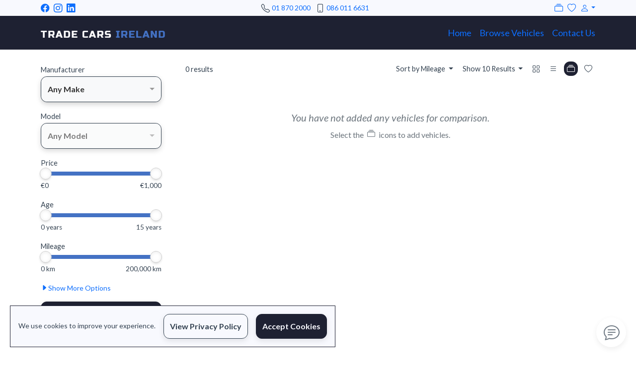

--- FILE ---
content_type: text/html; charset=UTF-8
request_url: https://browse.tradecarsireland.ie/used-cars-ireland/compare/
body_size: 8827
content:
<!DOCTYPE HTML>
<html lang="en">
    <head>

        <title>Compare Vehicles - Browse Used Cars - The Automatic Motor Car Centre - Used Cars in Rush</title>

        <meta charset="utf-8" />
        <meta name="viewport" content="width=device-width, initial-scale=1, shrink-to-fit=no" />
        <meta name="author" content="Automatic Motor Car Centre" />
        <meta name="description" content="Hundreds of used cars in stock! We are Ireland&#039;s largest wholesale car importer, supplying cars to car dealerships, rental companies, and car traders." />

        <meta property="og:url" content="https://browse.tradecarsireland.ie/used-cars-ireland/compare/" />
        <meta property="og:type" content="website" />
        <meta property="og:title" content="Compare Vehicles - Browse Used Cars - The Automatic Motor Car Centre - Used Cars in Rush" />
        <meta property="og:description" content="Hundreds of used cars in stock! We are Ireland&#039;s largest wholesale car importer, supplying cars to car dealerships, rental companies, and car traders." />
        <meta property="og:locale" content="en_gb" />
        <meta name="twitter:card" content="summary_large_image" />
        
        <link rel="canonical" href="https://browse.tradecarsireland.ie/used-cars-ireland/compare/" />

        <link rel="stylesheet" href="https://fonts.googleapis.com/css?family=Lato:400,400i,500,600,700" />
        <link rel="stylesheet" href="https://cdn.jsdelivr.net/npm/bootstrap@5.0.0-beta3/dist/css/bootstrap.min.css" integrity="sha384-eOJMYsd53ii+scO/bJGFsiCZc+5NDVN2yr8+0RDqr0Ql0h+rP48ckxlpbzKgwra6" crossorigin="anonymous">
        <link rel="stylesheet" href="https://cdn.jsdelivr.net/npm/bootstrap-icons@1.11.1/font/bootstrap-icons.css">
        <link rel="stylesheet" href="https://media-cloud.motordesk.com/TAcLsx/css/core.min.css?0" />
        <link rel="stylesheet" href="https://media-cloud.motordesk.com/TAcLsx/css/custom.min.css?0" />
        
    </head>
    <body id="page_kLOwDi">

        <div id="cm_wrapper" class="wrapper">


            
			<div class="navbar navbar-expand-lg header-tertiary-bg">
				<div class="container topbar">
					<div><a href="https://www.facebook.com/WeAreTradeCarsIreland" title="Find us on Facebook!" target="new"><i class="bi bi-facebook bix125 me-2"></i></a><a href="https://www.instagram.com/trade_cars_ireland/" title="Find us on Instagram!" target="new"><i class="bi bi-instagram bix125 me-2"></i></a><a href="https://www.linkedin.com/company/wearetradecarsireland/" title="Find us on LinkedIn!" target="new"><i class="bi bi-linkedin bix125 me-2"></i></a></div>
					<div><i class="bi bi-telephone bix125"></i> <a href="tel:+353018702000">01 870 2000</a>&nbsp;<i class="bi bi-phone bix125 ms-2"></i> <a href="tel:+3530860116631">086 011 6631</a></div>
					<ul class="navbar-nav tools">
						<li>
							<a href="/used-cars-ireland/compare/"><i class="bi bi-collection cm_vehicle_tool_compare_total bix125 ms-2"></i></a>
						</li>
						<li>
							<a href="/used-cars-ireland/favourites/"><i class="bi bi-heart cm_vehicle_tool_favourite_total bix125 ms-2"></i>
							</a>
						</li>
						<li class="dropdown">
							<a class="dropdown-toggle border-0 p-0" href="javascript:;" id="profile_dropdown" role="button" data-bs-toggle="dropdown" aria-expanded="false"><i class="bi bi-person bix125 ms-2"></i></a>
							<div class="dropdown-menu dropdown-menu-end secondary-bg secondary-bg-text login-dropdown" style="min-width:260px;position:absolute;z-index:2000;" aria-labelledby="profile_dropdown">
								<form action="/profile/" method="post" class="form-floating px-3 py-3">
									<div class="mb-3">
										<label for="login_email" class="form-label">Email Address</label>
										<input type="email" class="form-control" name="login_email" placeholder="email@example.com">
									</div>
									<div class="mb-3">
										<label for="login_password" class="form-label">Password</label>
										<input type="password" class="form-control" name="login_password" placeholder="Password">
									</div>
									<div>
										<input type="hidden" name="login_redirect" value="used-cars-ireland/" />
										<button type="submit" class="btn btn-fill w-100">Log In</button>
									</div>
								</form>
								<div class="dropdown-divider"></div>
								<a class="dropdown-item secondary-bg-text" href="/profile/signup/">Sign-Up</a>
								<a class="dropdown-item secondary-bg-text" href="/profile/password/">Forgot password?</a>
							</div>
						</li>
					</ul>
				</div>
			</div>
		<div class="sticky-top">
			<nav class="navbar navbar-expand-lg header-primary-bg" aria-label="Navigation">
				<div class="container">

					<div class="navbar-brand">
						<a href="https://browse.tradecarsireland.ie/" title="The Automatic Motor Car Centre - Used Cars in Rush"><img src="https://media-cloud.motordesk.com/TAcLsx/logo/400x23-0x0.png?0" title="The Automatic Motor Car Centre - Used Cars in Rush" alt="The Automatic Motor Car Centre - Used Cars in Rush" width="400" /></a>
					</div>

					<button class="navbar-toggler" type="button" data-bs-toggle="collapse" data-bs-target=".navbar-collapse" aria-controls="" aria-expanded="false" aria-label="Toggle navigation">
						<svg viewBox="0 0 100 80" width="30" height="30" fill="#ffffff">
						  <rect y="0" width="100" height="10"></rect>
						  <rect y="35" width="100" height="10"></rect>
						  <rect y="70" width="100" height="10"></rect>
						</svg>
					</button>

					<div class="collapse navbar-collapse nav-link-style-link justify-content-lg-end" id="navbar-content">

						<ul class="navbar-nav mb-2 mb-lg-0">
							<li class="nav-item">

								<a class="nav-link" href="/" title="Trade Cars Ireland">Home</a>

							</li>
							<li class="nav-item">

								<a class="nav-link" href="/used-cars/">Browse Vehicles</a>

							</li>
							<li class="nav-item">

								<a class="nav-link" href="/contact/">Contact Us</a>

							</li>


						</ul>
						</div>

				</div>
			</nav>
		</div>

            <main>
                <div id="module_search_result_L6gLRGYJ" class="module module_vehicle_search_result body-bg">

	<div class="container">
		<div class="row gx-lg-5">
			<div class="col-12 col-lg-3 col-xl-3" style="margin-top:-100px;">
				<div class="sticky-lg-top pb-lg-4" style="padding-top:112px;">
					<div class="body-bg rounded">
			<form id="cm_vehicle_search_form" action="/used-cars-ireland/" method="GET">

				<div class="row pb-3">


					<div class="col-12 mt-3">

						<label for="cm_vehicle_search_make" class="form-label">Manufacturer</label>
						<select id="cm_vehicle_search_make" name="make" class="form-control"><option value="">Any Make</option><option value="Alfa Romeo">Alfa Romeo</option><option value="Audi">Audi</option><option value="BMW">BMW</option><option value="Daihatsu">Daihatsu</option><option value="Fiat">Fiat</option><option value="Honda">Honda</option><option value="Lexus">Lexus</option><option value="Mazda">Mazda</option><option value="MINI">MINI</option><option value="Mercedes-Benz">Mercedes-Benz</option><option value="Mitsubishi">Mitsubishi</option><option value="Nissan">Nissan</option><option value="Peugeot">Peugeot</option><option value="Renault">Renault</option><option value="Suzuki">Suzuki</option><option value="Toyota">Toyota</option><option value="Volkswagen">Volkswagen</option><option value="Volvo">Volvo</option></select>
			
					</div>

					<div class="col-12 mt-3">

						<label for="cm_vehicle_search_model" class="form-label">Model</label>
						<select id="cm_vehicle_search_model_all" data-none-selected-text="All" disabled="disabled" class="form-control cm_vehicle_search_model cm_vehicle_search_model_all"><option value="">Any Model</option></select><select id="cm_vehicle_search_model_alfa-romeo" multiple="multiple" data-none-selected-text="All" class="form-control cm_vehicle_search_model cm_vehicle_search_model_alfa-romeo d-none"><option value="Giulietta">Giulietta</option></select><select id="cm_vehicle_search_model_audi" multiple="multiple" data-none-selected-text="All" class="form-control cm_vehicle_search_model cm_vehicle_search_model_audi d-none"><option value="A1">A1</option><option value="A1 SPORTBACK">A1 SPORTBACK</option><option value="A1 Sportback">A1 Sportback</option><option value="A1 Sports ﾊﾞｯｸ">A1 Sports ﾊﾞｯｸ</option><option value="A3">A3</option><option value="A3 5D">A3 5D</option><option value="A3 5d">A3 5d</option><option value="A3 SEDAN">A3 SEDAN</option><option value="A3 Sedan">A3 Sedan</option><option value="A3 Sportback E-tron">A3 Sportback E-tron</option><option value="A4">A4</option><option value="A4 4wd">A4 4wd</option><option value="A4 Avant">A4 Avant</option><option value="A4 AVANTE">A4 AVANTE</option><option value="A5 SPORTBACK">A5 SPORTBACK</option><option value="A5 SPORTBACK 4WD">A5 SPORTBACK 4WD</option><option value="A6 4WD">A6 4WD</option><option value="A6 4WD S LINE PKG">A6 4WD S LINE PKG</option><option value="Q2">Q2</option><option value="Q3">Q3</option><option value="Q3 4wd">Q3 4wd</option><option value="Q3 Sportback">Q3 Sportback</option><option value="Q3 Sportback 4wd">Q3 Sportback 4wd</option><option value="Q5">Q5</option><option value="Q5 4wd">Q5 4wd</option><option value="Q5 Sportback 4wd">Q5 Sportback 4wd</option><option value="S3">S3</option><option value="S3 5D 4WD">S3 5D 4WD</option><option value="S3 SEDAN">S3 SEDAN</option><option value="S3 SEDAN 4WD">S3 SEDAN 4WD</option><option value="TT">TT</option></select><select id="cm_vehicle_search_model_bmw" multiple="multiple" data-none-selected-text="All" class="form-control cm_vehicle_search_model cm_vehicle_search_model_bmw d-none"><option value="1 Series">1 Series</option><option value="1 SERIES 5D">1 SERIES 5D</option><option value="1 Series 5d">1 Series 5d</option><option value="1-Series">1-Series</option><option value="3 Series">3 Series</option><option value="3 Series 4d">3 Series 4d</option><option value="3 Series 5d">3 Series 5d</option><option value="3 Series Wg">3 Series Wg</option><option value="330">330</option><option value="330E">330E</option><option value="5 Series">5 Series</option><option value="5 Series 4d">5 Series 4d</option><option value="5 Series Wg">5 Series Wg</option><option value="523D">523D</option><option value="523D LUXURY">523D LUXURY</option><option value="523D M SPORT">523D M SPORT</option><option value="523D TOURING M SPORT">523D TOURING M SPORT</option><option value="523D XDTSULIMSPI">523D XDTSULIMSPI</option><option value="530">530</option><option value="530E">530E</option><option value="7 Series">7 Series</option><option value="740">740</option><option value="740E">740E</option><option value="i7">i7</option><option value="Mini">Mini</option><option value="Mini Mini">Mini Mini</option><option value="X1">X1</option><option value="X2">X2</option><option value="X3 4wd">X3 4wd</option><option value="X5">X5</option><option value="X5 4WD">X5 4WD</option><option value="X5 4wd">X5 4wd</option></select><select id="cm_vehicle_search_model_daihatsu" multiple="multiple" data-none-selected-text="All" class="form-control cm_vehicle_search_model cm_vehicle_search_model_daihatsu d-none"><option value="ROCKY">ROCKY</option></select><select id="cm_vehicle_search_model_fiat" multiple="multiple" data-none-selected-text="All" class="form-control cm_vehicle_search_model cm_vehicle_search_model_fiat d-none"><option value="500">500</option></select><select id="cm_vehicle_search_model_honda" multiple="multiple" data-none-selected-text="All" class="form-control cm_vehicle_search_model cm_vehicle_search_model_honda d-none"><option value="Accord">Accord</option><option value="Accord Hybrid">Accord Hybrid</option><option value="CR-V">CR-V</option><option value="Cr-v Hybrid">Cr-v Hybrid</option><option value="CR-V Hybrid">CR-V Hybrid</option><option value="Cr-v Hybrid 4wd">Cr-v Hybrid 4wd</option><option value="Fit">Fit</option><option value="Fit Hybrid">Fit Hybrid</option><option value="GRACE">GRACE</option><option value="Grace">Grace</option><option value="Grace 4wd">Grace 4wd</option><option value="Odyssey">Odyssey</option><option value="Odyssey Hybrid">Odyssey Hybrid</option><option value="Shuttle">Shuttle</option><option value="Stepwagon Spada">Stepwagon Spada</option><option value="Stepwgn">Stepwgn</option><option value="StepWGN ｽﾊﾟｰﾀﾞ">StepWGN ｽﾊﾟｰﾀﾞ</option><option value="VEZEL">VEZEL</option><option value="Vezel">Vezel</option><option value="ｳﾞｪｾﾞﾙ">ｳﾞｪｾﾞﾙ</option></select><select id="cm_vehicle_search_model_lexus" multiple="multiple" data-none-selected-text="All" class="form-control cm_vehicle_search_model cm_vehicle_search_model_lexus d-none"><option value="CT">CT</option><option value="HS">HS</option></select><select id="cm_vehicle_search_model_mazda" multiple="multiple" data-none-selected-text="All" class="form-control cm_vehicle_search_model cm_vehicle_search_model_mazda d-none"><option value="Demio">Demio</option></select><select id="cm_vehicle_search_model_mini" multiple="multiple" data-none-selected-text="All" class="form-control cm_vehicle_search_model cm_vehicle_search_model_mini d-none"><option value="5d">5d</option><option value="MINI">MINI</option></select><select id="cm_vehicle_search_model_mercedes-benz" multiple="multiple" data-none-selected-text="All" class="form-control cm_vehicle_search_model cm_vehicle_search_model_mercedes-benz d-none"><option value="A Class">A Class</option><option value="A-CLASS">A-CLASS</option><option value="A-class">A-class</option><option value="A-class Sedan">A-class Sedan</option><option value="B Class">B Class</option><option value="B-CLASS">B-CLASS</option><option value="Benz A Class">Benz A Class</option><option value="Benz Aｸﾗｽ">Benz Aｸﾗｽ</option><option value="BENZ B CLASS">BENZ B CLASS</option><option value="Benz C Class">Benz C Class</option><option value="Benz Cla">Benz Cla</option><option value="C-CLASS">C-CLASS</option><option value="Benz CLAｸﾗｽ">Benz CLAｸﾗｽ</option><option value="Benz E Class">Benz E Class</option><option value="C Class">C Class</option><option value="C-CLASS 4D">C-CLASS 4D</option><option value="C-class 4d">C-class 4d</option><option value="C-class Stationwagon">C-class Stationwagon</option><option value="C220D">C220D</option><option value="CLA">CLA</option><option value="CLA-CLASS">CLA-CLASS</option><option value="Cla-class">Cla-class</option><option value="E Class">E Class</option><option value="E-class 4d">E-class 4d</option></select><select id="cm_vehicle_search_model_mitsubishi" multiple="multiple" data-none-selected-text="All" class="form-control cm_vehicle_search_model cm_vehicle_search_model_mitsubishi d-none"><option value="Outlander Phev">Outlander Phev</option><option value="Outlander Phev 4wd">Outlander Phev 4wd</option><option value="ｱｳﾄﾗﾝﾀﾞｰPHEV">ｱｳﾄﾗﾝﾀﾞｰPHEV</option></select><select id="cm_vehicle_search_model_nissan" multiple="multiple" data-none-selected-text="All" class="form-control cm_vehicle_search_model cm_vehicle_search_model_nissan d-none"><option value="MARCH">MARCH</option><option value="Note">Note</option><option value="Serena">Serena</option></select><select id="cm_vehicle_search_model_peugeot" multiple="multiple" data-none-selected-text="All" class="form-control cm_vehicle_search_model cm_vehicle_search_model_peugeot d-none"><option value="208">208</option><option value="2008">2008</option><option value="3008">3008</option><option value="5008">5008</option><option value="pugett 2008">pugett 2008</option></select><select id="cm_vehicle_search_model_renault" multiple="multiple" data-none-selected-text="All" class="form-control cm_vehicle_search_model cm_vehicle_search_model_renault d-none"><option value="Lutecia">Lutecia</option></select><select id="cm_vehicle_search_model_suzuki" multiple="multiple" data-none-selected-text="All" class="form-control cm_vehicle_search_model cm_vehicle_search_model_suzuki d-none"><option value="Jimny">Jimny</option><option value="Jimny 3d 4wd">Jimny 3d 4wd</option><option value="Swift">Swift</option><option value="Swift 5d">Swift 5d</option></select><select id="cm_vehicle_search_model_toyota" multiple="multiple" data-none-selected-text="All" class="form-control cm_vehicle_search_model cm_vehicle_search_model_toyota d-none"><option value="Aqua">Aqua</option><option value="C-HR">C-HR</option><option value="Camry">Camry</option><option value="Camry 4d">Camry 4d</option><option value="Corolla">Corolla</option><option value="Corolla Wagon">Corolla Wagon</option><option value="Prius">Prius</option><option value="RAV4">RAV4</option><option value="Rav4 5d">Rav4 5d</option><option value="Rav4 5d 4wd">Rav4 5d 4wd</option><option value="Rav4 Phv 4wd">Rav4 Phv 4wd</option><option value="Vitz">Vitz</option><option value="Yaris">Yaris</option><option value="Yaris Cross">Yaris Cross</option><option value="YARIS HYBRID">YARIS HYBRID</option></select><select id="cm_vehicle_search_model_volkswagen" multiple="multiple" data-none-selected-text="All" class="form-control cm_vehicle_search_model cm_vehicle_search_model_volkswagen d-none"><option value="Arteon">Arteon</option><option value="ARTEON 4WD">ARTEON 4WD</option><option value="Golf">Golf</option><option value="GOLF 5D">GOLF 5D</option><option value="Golf 5d">Golf 5d</option><option value="Golf Gte">Golf Gte</option><option value="GOLF GTI">GOLF GTI</option><option value="Golf Gti">Golf Gti</option><option value="Golf R">Golf R</option><option value="GOLF TOURAN">GOLF TOURAN</option><option value="GOLF VARIANT">GOLF VARIANT</option><option value="Passat">Passat</option><option value="PASSAT VARIANT">PASSAT VARIANT</option><option value="Passat Variant">Passat Variant</option><option value="Polo">Polo</option><option value="Polo 5d">Polo 5d</option><option value="POLO 5D">POLO 5D</option><option value="POLO GTI">POLO GTI</option><option value="Polo Gti">Polo Gti</option><option value="Polo GTI">Polo GTI</option><option value="Sharan">Sharan</option><option value="T-Cross">T-Cross</option><option value="T-Roc">T-Roc</option><option value="T-ﾛｯｸ">T-ﾛｯｸ</option><option value="The Beetle">The Beetle</option><option value="THE BEETLE">THE BEETLE</option><option value="Tiguan">Tiguan</option><option value="TIGUAN 4WD">TIGUAN 4WD</option><option value="Tiguan 4wd">Tiguan 4wd</option><option value="up!">up!</option><option value="Up! 5d">Up! 5d</option><option value="ｻﾞ･ Beatle">ｻﾞ･ Beatle</option><option value="ﾃｨｸﾞｱﾝ">ﾃｨｸﾞｱﾝ</option></select><select id="cm_vehicle_search_model_volvo" multiple="multiple" data-none-selected-text="All" class="form-control cm_vehicle_search_model cm_vehicle_search_model_volvo d-none"><option value="V40">V40</option><option value="XC40">XC40</option><option value="Xc60 4wd">Xc60 4wd</option><option value="Xc90 4wd">Xc90 4wd</option></select>
			
					</div>

					<div class="col-12 mt-3">

						<div id="cm_vehicle_search_price_div">
							<label for="cm_vehicle_search_price_min" class="form-label">Price</label>
							<div id="cm_vehicle_search_price_slider" class="cm_vehicle_search_slider" data-field="price"></div>
							<div id="cm_vehicle_search_price_slider_value" class="cm_vehicle_search_slider_value"></div>
							<div class="cm_vehicle_search_range" style="display:none;">
								<div>
									<select id="cm_vehicle_search_price_min" name="price_min" class="form-control"><option value="0">&euro;0</option><option value="1">&euro;1,000</option></select>
								</div>
								<div>
									to
								</div>
								<div>
									<select id="cm_vehicle_search_price_max" name="price_max" class="form-control"><option value="0" selected="selected">&euro;0</option><option value="1" selected="selected">&euro;1,000</option></select>
								</div>
							</div>
						</div>
					</div>

					<div id="cm_vehicle_search_age_div" class="col-12 mt-3">

						<label for="cm_vehicle_search_age_min" class="form-label">Age</label>
						<div id="cm_vehicle_search_age_slider" class="cm_vehicle_search_slider" data-field="age"></div>
						<div id="cm_vehicle_search_age_slider_value" class="cm_vehicle_search_slider_value"></div>
						<div class="cm_vehicle_search_range" style="display:none;">
							<div>
								<select id="cm_vehicle_search_age_min" name="age_min" class="form-control"><option value="0">0 years</option><option value="1">1 year</option><option value="2">2 years</option><option value="3">3 years</option><option value="4">4 years</option><option value="5">5 years</option><option value="6">6 years</option><option value="7">7 years</option><option value="8">8 years</option><option value="9">9 years</option><option value="10">10 years</option><option value="11">11 years</option><option value="12">12 years</option><option value="13">13 years</option><option value="14">14 years</option><option value="15">15 years</option></select>
							</div>
							<div>
								to
							</div>
							<div>
								<select id="cm_vehicle_search_age_max" name="age_max" class="form-control"><option value="0">0 years</option><option value="1">1 year</option><option value="2">2 years</option><option value="3">3 years</option><option value="4">4 years</option><option value="5">5 years</option><option value="6">6 years</option><option value="7">7 years</option><option value="8">8 years</option><option value="9">9 years</option><option value="10">10 years</option><option value="11">11 years</option><option value="12">12 years</option><option value="13">13 years</option><option value="14" selected="selected">14 years</option><option value="15" selected="selected">15 years</option></select>
							</div>
						</div>				
					</div>

					<div id="cm_vehicle_search_mileage_div" class="col-12 mt-3">

						<label for="cm_vehicle_search_mileage_min" class="form-label">Mileage</label>
						<div id="cm_vehicle_search_mileage_slider" class="cm_vehicle_search_slider" data-field="mileage"></div>
						<div id="cm_vehicle_search_mileage_slider_value" class="cm_vehicle_search_slider_value"></div>
						<div class="cm_vehicle_search_range" style="display:none;">
							<div>
								<select id="cm_vehicle_search_mileage_min" name="mileage_min" class="form-control"><option value="0">0 km</option><option value="5">5,000 km</option><option value="10">10,000 km</option><option value="20">20,000 km</option><option value="30">30,000 km</option><option value="40">40,000 km</option><option value="50">50,000 km</option><option value="60">60,000 km</option><option value="70">70,000 km</option><option value="80">80,000 km</option><option value="90">90,000 km</option><option value="100">100,000 km</option><option value="125">125,000 km</option><option value="150">150,000 km</option><option value="200">200,000 km</option></select>
							</div>
							<div>
								to
							</div>
							<div>
								<select id="cm_vehicle_search_mileage_max" name="mileage_max" class="form-control"><option value="0">0 km</option><option value="5">5,000 km</option><option value="10">10,000 km</option><option value="20">20,000 km</option><option value="30">30,000 km</option><option value="40">40,000 km</option><option value="50">50,000 km</option><option value="60">60,000 km</option><option value="70">70,000 km</option><option value="80">80,000 km</option><option value="90">90,000 km</option><option value="100">100,000 km</option><option value="125">125,000 km</option><option value="150" selected="selected">150,000 km</option><option value="200" selected="selected">200,000 km</option></select>
							</div>
						</div>					
					</div>

					<div id="cm_vehicle_search_result_L6gLRGYJ_options_button" class="col-12 mt-3 cm_vehicle_search_options_button">
						<a href="javascript:;"><small><i class="bi bi-caret-right-fill"></i>Show <span>More</span> Options</small></a>
						<input type="hidden" id="cm_vehicle_search_result_L6gLRGYJ_options_input" name="options" value="" />
					</div>

					<div id="cm_vehicle_search_result_L6gLRGYJ_options_div" class="col-12 d-none">

						<div class="row">
							<div class="col-12 mt-3">

								<label for="cm_vehicle_search_colour" class="form-label">Colour</label>
								<select id="cm_vehicle_search_colour" name="colour[]" multiple="multiple" class="form-control"><option value="Beige">Beige</option><option value="Black">Black</option><option value="Blue">Blue</option><option value="Brown">Brown</option><option value="Gold">Gold</option><option value="Green">Green</option><option value="Grey">Grey</option><option value="Orange">Orange</option><option value="Other">Other</option><option value="Pink">Pink</option><option value="Purple">Purple</option><option value="Red">Red</option><option value="Silver">Silver</option><option value="White">White</option><option value="Yellow">Yellow</option></select>
					
							</div>
							<div class="col-12 mt-3">

								<label for="cm_vehicle_search_fuel" class="form-label">Fuel Type</label>
								<select id="cm_vehicle_search_fuel" name="fuel[]" multiple="multiple" class="form-control"><option value="Diesel">Diesel</option><option value="Electic">Electic</option><option value="Other">Other</option><option value="Petrol">Petrol</option></select>
					
							</div>

							<div class="col-12 mt-3">

								<label for="cm_vehicle_search_transmission" class="form-label">Transmission</label>
								<select id="cm_vehicle_search_transmission" name="transmission[]" multiple="multiple" class="form-control"><option value="Automatic">Automatic</option><option value="Manual">Manual</option></select>
					
							</div>

							<div class="col-12 mt-3">

								<label for="cm_vehicle_search_drivetrain" class="form-label">Drivetrain</label>
								<select id="cm_vehicle_search_drivetrain" name="drivetrain[]" multiple="multiple" class="form-control"><option value="Other">Other</option></select>
					
							</div>

							<div id="cm_vehicle_search_engine_size_div" class="col-12 mt-3">

								<label for="cm_vehicle_search_engine_size_min" class="form-label">Engine Size</label>
								<div id="cm_vehicle_search_engine_size_slider" class="cm_vehicle_search_slider" data-field="engine_size"></div>
								<div id="cm_vehicle_search_engine_size_slider_value" class="cm_vehicle_search_slider_value"></div>
								<div class="cm_vehicle_search_range" style="display:none;">
									<div>
										<select id="cm_vehicle_search_engine_size_min" name="engine_size_min" class="form-control"><option value="0">0 litres</option><option value="10">1.0 litre</option><option value="12">1.2 litres</option><option value="14">1.4 litres</option><option value="16">1.6 litres</option><option value="18">1.8 litres</option><option value="20">2.0 litres</option><option value="25">2.5 litres</option><option value="30">3.0 litres</option><option value="40">4.0 litres</option></select>
									</div>
									<div>
										to
									</div>
									<div>
										<select id="cm_vehicle_search_engine_size_max" name="engine_size_max" class="form-control"><option value="0">0 litres</option><option value="10">1.0 litre</option><option value="12">1.2 litres</option><option value="14">1.4 litres</option><option value="16">1.6 litres</option><option value="18">1.8 litres</option><option value="20">2.0 litres</option><option value="25">2.5 litres</option><option value="30" selected="selected">3.0 litres</option><option value="40" selected="selected">4.0 litres</option></select>
									</div>
								</div>					
							</div>
						</div>
					</div>

					<div class="col-12 cm_vehicle_search_button mt-3">
						<input type="submit" id="cm_vehicle_search" value="Search Vehicles" class="btn btn-fill w-100 mb-1" />
											</div>

				</div>

				<input type="hidden" id="cm_vehicle_search_display" name="display" value="compare" /> 
				<input type="hidden" id="cm_vehicle_search_results" name="results" value="10" /> 
				<input type="hidden" id="cm_vehicle_search_sort" name="sort" value="mileage" /> 
				<input type="hidden" id="cm_vehicle_search_sold" name="sold" value="1" /> 

			</form>
					</div>
				</div>
			</div>
			<div class="col-12 col-lg-9 col-xl-9">
				<div class="body-bg">

			<div class="row pt-4">

				<div class="col-3 cm_vehicle_search_summary">
					0 results				</div>				

				<div class="col-9 text-end cm_vehicle_search_display">
				    <button id="cm_vehicle_search_result_sort" type="button" class="btn btn-outline dropdown-toggle ms-1" data-bs-toggle="dropdown" aria-expanded="false">
				    	Sort by<span class="d-none d-sm-inline">&nbsp;Mileage</span>
				    </button>
					<ul class="dropdown-menu dropdown-menu-outline" aria-labelledby="cm_vehicle_search_result_sort">
						<li><a class="dropdown-item active" href="/used-cars-ireland/?results=10&page=0&display=compare&sold=1&sort=mileage" rel="nofollow">Mileage</a></li>
						<li><a class="dropdown-item" href="/used-cars-ireland/?results=10&page=0&display=compare&sold=1&sort=year_asc" rel="nofollow">Age (Newest)</a></li>
						<li><a class="dropdown-item" href="/used-cars-ireland/?results=10&page=0&display=compare&sold=1&sort=year_desc" rel="nofollow">Age (Oldest)</a></li>
						<li><a class="dropdown-item" href="/used-cars-ireland/?results=10&page=0&display=compare&sold=1&sort=price_desc" rel="nofollow">Price (Highest)</a></li>
						<li><a class="dropdown-item" href="/used-cars-ireland/?results=10&page=0&display=compare&sold=1&sort=price_asc" rel="nofollow">Price (Lowest)</a></li>
						<li><a class="dropdown-item" href="/used-cars-ireland/?results=10&page=0&display=compare&sold=1&sort=recent" rel="nofollow">Most Recent</a></li>
					</ul>

				    <button id="cm_vehicle_search_result_number" type="button" class="btn btn-outline dropdown-toggle ms-1 d-none d-md-inline-block" data-bs-toggle="dropdown" aria-expanded="false">
				    	Show 10<span class="d-none d-lg-inline"> Results</span>
				    </button>
					<ul class="dropdown-menu dropdown-menu-outline" aria-labelledby="cm_vehicle_search_result_number">
						<li><a class="dropdown-item active" href="/used-cars-ireland/?results=10&page=0&display=compare&sold=1&sort=mileage" rel="nofollow">Show 10 Results</a></li>
						<li><a class="dropdown-item" href="/used-cars-ireland/?results=25&page=0&display=compare&sold=1&sort=mileage" rel="nofollow">Show 25 Results</a></li>
						<li><a class="dropdown-item" href="/used-cars-ireland/?results=50&page=0&display=compare&sold=1&sort=mileage" rel="nofollow">Show 50 Results</a></li>
						<li><a class="dropdown-item" href="/used-cars-ireland/?results=100&page=0&display=compare&sold=1&sort=mileage" rel="nofollow">Show 100 Results</a></li>
					</ul>
					<div class="d-inline-block text-nowrap">
						<a href="/used-cars-ireland/?results=10&page=0&sort=mileage&sold=1&display=grid"><i class="bi bi-grid btn btn-outline ms-1"></i></a>
						<a href="/used-cars-ireland/?results=10&page=0&sort=mileage&sold=1&display=row"><i class="bi bi-list btn btn-outline ms-1"></i></a>
						<a href="/used-cars-ireland/compare/"><i class="bi bi-collection btn btn-fill ms-1"></i></a>
						<a href="/used-cars-ireland/favourites/"><i class="bi bi-heart btn btn-outline ms-1"></i></a>
					</div>
				</div>
			</div>

			<div class="row pt-4 cm_vehicle_search_results">


				<div class="col-12 pt-5 pb-5 text-center">
					<h5 class="text-muted"><i>You have not added any vehicles for comparison.</i></h5>
					<p class="text-muted mb-5">Select the <i class="bi bi-collection pm2 ms-1 me-1"></i> icons to add vehicles.</p>

				</div>





		</div>
			</div>
		</div>
	</div>
</div>

            </main>

        </div>
        		<footer>
			<div class="footer-primary-bg">

				<div class="container">

					<div class="row">

						<div class="col-md-4">

<div><a href="https://browse.tradecarsireland.ie/" title="The Automatic Motor Car Centre - Used Cars in Rush"><img src="https://media-cloud.motordesk.com/TAcLsx/logo/400x23-0x0.png?0" title="The Automatic Motor Car Centre - Used Cars in Rush" alt="The Automatic Motor Car Centre - Used Cars in Rush" width="400" class="footer_logo" /></a></div><div class="logo-block"><div><i class="bi bi-telephone bix25"></i></div><div><p><a href="tel:+353018702000">01 870 2000</a><br /><a href="tel:+3530860116631">086 011 6631</a></p></div></div><div class="logo-block"><div><i class="bi bi-envelope bix25"></i></div><div><a href="mailto:&#99;&#111;&#110;&#116;&#97;&#99;&#116;&#64;&#116;&#114;&#97;&#100;&#101;&#99;&#97;&#114;&#115;&#105;&#114;&#101;&#108;&#97;&#110;&#100;&#46;&#105;&#101;">&#99;&#111;&#110;&#116;&#97;&#99;&#116;&#64;&#116;&#114;&#97;&#100;&#101;&#99;&#97;&#114;&#115;&#105;&#114;&#101;&#108;&#97;&#110;&#100;&#46;&#105;&#101;</a></div></div><div class="logo-block"><div><i class="bi bi-geo-alt bix25"></i></div><div><p>Blakescross Business Park, Ballealy Lane, Lusk, <span class="text-nowrap">K45X597</span></p></div></div>

						</div>
						<div class="col-md-4">

<div class="opening-table"><table width="100%"><thead><tr><th colspan="2"><strong>Opening Hours</strong></th></tr></thead><tbody><tr><td>Monday 26th</td><td>9am to 6pm</td></tr><tr><td>Tuesday 27th</td><td>9am to 6pm</td></tr><tr><td>Wednesday 28th</td><td>9am to 6pm</td></tr><tr class="highlight"><td>Thursday 22nd</td><td>9am to 6pm</td></tr><tr><td>Friday 23rd</td><td>9am to 6pm</td></tr><tr><td>Saturday 24th</td><td>10am to 4pm</td></tr><tr><td>Sunday 25th</td><td>Closed</td></tr></tbody></table></div>

						</div>
						<div class="col-md-4">

<div class="map-google"><iframe src="https://www.google.com/maps/embed?pb=!1m14!1m8!1m3!1d9491.811099691742!2d-6.1848540000000005!3d53.505039000000004!3m2!1i1024!2i768!4f13.1!3m3!1m2!1s0x4867198389b0a7fd%3A0xdfe81c81ea9fbf6c!2sTrade%20Cars%20Ireland!5e0!3m2!1sen!2suk!4v1653397404661!5m2!1sen!2suk" width="100%" height="200" frameborder="0" allowfullscreen="" aria-hidden="false" tabindex="0"></iframe></div>

						</div>

					</div>
				</div>
			</div>
			<div class="footer-secondary-bg">

				<div class="container">

					<div class="row">
						<div class="col-lg-8 mt-3">

							<p class="mb-1"><small>&copy; 2026 Automatic Motor Car Centre | <a href="/privacy/">Privacy Policy</a> | <a href="/contact/">Contact Us</a></small></p>

						</div>
						<div class="col-lg-4 mt-3 d-flex justify-content-end align-items-end">
							<p><small>Powered by <a href="https://motordesk.com/" title="MotorDesk - Car Dealership Management Software, Websites &amp; Hosting" target="_blank"><img src="https://motordesk.com/motordesk-logo/motordesk-car-dealer-software-logo-ffffff.svg" width="135" alt="MotorDesk Car Dealer Software" class="ms-1 pm1" /></a></small></p>
						</div>
						<div class="col-12">
							<p class="tiny mb-4">Designed by <a href="https://www.urbanbrandcreative.com/" title="Digital Marketing Agency in Dublin, Ireland">urban brand creative</a> &amp; powered by <a href="https://motordesk.com/" title="MotorDesk Car Dealership Sales Software">MotorDesk</a></p>
						</div>
					</div>
				</div>
			</div>

		</footer>
        <div id="cm_chat" class="shadow rounded" style="display:none;">
	<div class="exit">
		<i class="bi bi-dash"></i>
	</div>
	<div class="start p-0 rounded secondary-bg">
		<div class="chat-header text-truncate rounded-top">
			<span>How can we help?</span>
		</div>
		<div class="chat-body px-3 rounded secondary-bg">

			<div class="mt-4">
				<label for="cm_chat_message_start">Talk to us online:</label>
				<textarea id="cm_chat_message_start" class="form-control mt-2" style="height:100px;" placeholder="Enter your message..."></textarea>
				<button id="cm_chat_start" class="btn btn-sm btn-outline mt-2 w-100">Start Chat</button>
			</div>			</div>
	</div>
	<div class="chat body-bg rounded" style="display:none;">
		<div class="error"></div>
		<div class="loading">
			<div class="spinner-border" role="status"></div><br />
			Loading...
		</div>
		<div class="message" style="display:none;"><div></div></div>
		<div class="status">Connecting...</div>
		<div class="send p-2 text-end rounded-bottom">
			<textarea id="cm_chat_message" class="form-control form-control-sm" style="height:70px;" placeholder="Enter your message..."></textarea>
			<i id="cm_chat_volume" class="bi bi-volume-up-fill"></i>
			<button id="cm_chat_send" class="btn btn-sm btn-outline mt-2">Send Message</button>
		</div>
	</div>
	<audio id="cm_chat_audio_received" src="https://browse.tradecarsireland.ie/audio/chat_received.mp3" preload="auto"></audio>
</div>

<div id="cm_chat_icon" class="shadow" style="display:none;">
	<i class="bi bi-chat-text bix2"></i>
</div>
        <div id="cm_cookie" class="primary-bg p-3 py-2" style="display:none;"><small class="me-3 py-2">We use cookies to improve your experience.</small><div><a href="https://browse.tradecarsireland.ie/privacy/" class="btn btn-sm btn-outline my-2 me-3">View Privacy Policy</a><button onclick="cm_cookie_accept(true);" class="btn btn-sm btn-fill my-2">Accept Cookies</button></div></div>

        <link rel="stylesheet" href="https://cdn.jsdelivr.net/npm/bootstrap-select@1.14.0-beta2/dist/css/bootstrap-select.min.css" />
        <link rel="stylesheet" href="https://cdn.plyr.io/3.6.4/plyr.css" />

        <script src="https://cdn.jsdelivr.net/npm/bootstrap@5.0.0-beta3/dist/js/bootstrap.bundle.min.js" integrity="sha384-JEW9xMcG8R+pH31jmWH6WWP0WintQrMb4s7ZOdauHnUtxwoG2vI5DkLtS3qm9Ekf" crossorigin="anonymous"></script>
        <script src="https://code.jquery.com/jquery-3.5.1.min.js" integrity="sha256-9/aliU8dGd2tb6OSsuzixeV4y/faTqgFtohetphbbj0=" crossorigin="anonymous"></script>
        <script src="https://cdn.jsdelivr.net/npm/bootstrap-select@1.14.0-beta2/dist/js/bootstrap-select.min.js"></script>
        <script src="https://cdn.plyr.io/3.6.4/plyr.js"></script>

        <script>
            var cm_data = {
                'c': true,
                'b': '39',
                's': '736886718',
                't': 'KBJjB.5miA1G1VXKWwhUPcZSSKR8Hk4VslLNNseB3qFXC.Y1yO*d7V22M0i50qQe',
                'h': 'core.motordesk.com',
                'v': '33'
            };
        </script>

        <script src="https://media-cloud.motordesk.com/TAcLsx/js/core.min.js?0"></script>
        <script src="https://media-cloud.motordesk.com/TAcLsx/js/chat.min.js?0"></script>


        <script>
$(document).ready(function() {
	$('#cm_vehicle_search_type').on('change', function() {
		var value = cm_string_url($('#cm_vehicle_search_type').val(), false);
		value = value.toLowerCase();
		if (value=='') {
			value = 'all';
		}
		$('.cm_vehicle_search_body').hide().removeClass('d-none').removeAttr('name');
		$('.cm_vehicle_search_body_' + value).show().attr('name', 'body_' + value + '[]');
	});
	$('#cm_vehicle_search_make').on('change', function() {
		var value = cm_string_url($('#cm_vehicle_search_make').val(), false);
		value = value.toLowerCase();
		if (value=='') {
			value = 'all';
		}
		$('.cm_vehicle_search_model').hide().removeClass('d-none').removeAttr('name');
		$('.cm_vehicle_search_model_' + value).show().attr('name', 'model_' + value + '[]');
	});
	$('#cm_vehicle_search_result_L6gLRGYJ_options_button a').on('click', function() {
		var id = 'cm_vehicle_search_result_L6gLRGYJ_options';
		if ($('#' + id + '_button').attr('data-open')=='true') {
			$('#' + id + '_div').slideUp();
			$('#' + id + '_button i').addClass('bi-caret-right-fill').removeClass('bi-caret-down-fill');
			$('#' + id + '_button').attr('data-open', 'false');
			$('#' + id + '_button span').html('More');
			$('#' + id + '_input').val('');
		} else {
			$('#' + id + '_div').hide().removeClass('d-none').slideDown();
			$('#' + id + '_button i').addClass('bi-caret-down-fill').removeClass('bi-caret-right-fill');
			$('#' + id + '_button').attr('data-open', 'true');
			$('#' + id + '_button span').html('Less');
			$('#' + id + '_input').val('1');
		}
	});
	$('#cm_vehicle_search_price_div a').on('click', function() {
		$('#cm_vehicle_search_monthly_div').removeClass('d-none').show();
		$('#cm_vehicle_search_price_div').hide();
		$('#cm_vehicle_search_price_monthly').val('monthly');
		$('#cm_vehicle_search_price_min').val($('#cm_vehicle_search_price_min option:first').val());
		$('#cm_vehicle_search_price_max').val($('#cm_vehicle_search_price_min option:last').val());
	});
	$('#cm_vehicle_search_monthly_div a').on('click', function() {
		$('#cm_vehicle_search_price_div').removeClass('d-none').show();
		$('#cm_vehicle_search_monthly_div').hide();
		$('#cm_vehicle_search_price_monthly').val('price');
		$('#cm_vehicle_search_monthly_min').val($('#cm_vehicle_search_monthly_min option:first').val());
		$('#cm_vehicle_search_monthly_max').val($('#cm_vehicle_search_monthly_max option:last').val());
	});
	$('#cm_vehicle_search_result_sold').on('change', function() {
		if ($(this).is(':checked')) {
			cm_url($('#cm_vehicle_search_result_sold_url').val() + '&sold=1');
		} else {
			cm_url($('#cm_vehicle_search_result_sold_url').val() + '&sold=0');
		}
	});	$('.cm_vehicle_tool_compare').off('click').on('click', function() {
		cm_vehicle_tool_item('compare', $(this).attr('data-vehicle-tag'));
		location.reload();
		return false;
	});});

function cm_vehicle_search_show() {

	$('.cm_vehicle_search_show_button').parent().remove();
	$('.cm_vehicle_search_show_box').removeClass('d-none');

}

</script>
<script>


$(document).ready(function() {


});

</script>



        <div id="cm_modal" class="modal hide">
            <div class="modal-dialog modal-dialog-centered">
                <div class="modal-content shadow">
                    <div class="modal-header body-bg">
                        <h5 class="modal-title" id="cm_modal_title"></h5>
                        <button type="button" class="btn-close btn btn-xs btn-icon btn-soft-secondary float-end" data-dismiss="modal" aria-label="Close" onclick="$('#cm_modal').modal('hide');"></button>
                    </div>
                    <div class="modal-body body-bg" id="cm_modal_body"></div>
                    <div class="modal-footer body-bg" id="cm_modal_footer"></div>
                </div>
            </div>
        </div>

        <div data-iframe-height></div>
    </body>
</html>

--- FILE ---
content_type: text/css;charset=UTF-8
request_url: https://media-cloud.motordesk.com/TAcLsx/css/core.min.css?0
body_size: 19915
content:
/*
Copyright 2026 Chief Mechanic Limited
*/
html,body{height:100%;min-height:100%}body{font-family:'Lato';background-color:#fff;color:#334150;-webkit-font-smoothing:antialiased;overscroll-behavior-y:none;overscroll-behavior-x:none}body,.container{min-width:300px}.wrapper{min-height:100%}footer{position:relative;bottom:0;width:100%}h1,h2,h3,h4,h5,h6,.h1,.h2,.h3,.h4,.h5,.h6{font-family:'Lato'}a{text-decoration:none}a:hover{text-decoration:underline}sup{margin-left:-1.5px}.btn,.cm-radio-toggle .form-check-label{font-family:'Lato'}.cmi-small{font-size:28px!important}.cmi-medium{font-size:40px!important}.w-20{width:20%!important}.w-30{width:30%!important}.w-35{width:35%!important}.w-40{width:40%!important}.w-45{width:45%!important}.w-48{width:48%!important}.w-60{width:60%!important}.w-70{width:70%!important}.w-80{width:80%!important}.mw-50{min-width:50px!important}.mw-75{min-width:75px!important}.mw-100{min-width:100px!important}.mw-200{min-width:200px!important}.mwp-75{min-width:75%!important}.mxp-25{max-width:25%!important}.mxp-20{max-width:20%!important}@media (min-width:576px){.w-sm-20{width:20%!important}.w-sm-25{width:25%!important}.w-sm-50{width:50%!important}.w-sm-75{width:75%!important}.w-sm-100{width:100%!important}}@media (min-width:768px){.w-md-20{width:20%!important}.w-md-25{width:25%!important}.w-md-33{width:33.33333%!important}.w-md-50{width:50%!important}.w-md-60{width:60%!important}.w-md-66{width:66%!important}.w-md-75{width:75%!important}.w-md-77{width:77%!important}.w-md-100{width:100%!important}}@media (min-width:992px){.w-lg-20{width:20%!important}.w-lg-25{width:25%!important}.w-lg-33{width:33.33333%!important}.w-lg-50{width:50%!important}.w-lg-60{width:60%!important}.w-lg-66{width:66%!important}.w-lg-75{width:75%!important}.w-lg-77{width:77%!important}.w-lg-100{width:100%!important}}@media (min-width:1200px){.w-xl-20{width:20%!important}.w-xl-25{width:25%!important}.w-xl-50{width:50%!important}.w-xl-75{width:75%!important}.w-xl-100{width:100%!important}}h5,.h5{font-size:1.1rem}iframe{display:block}.pointer{cursor:pointer}h1,.h1{font-size:calc(1.375rem + 1.5vw)}h2,.h2{font-size:calc(1.325rem + 0.9vw)}h3,.h3{font-size:calc(1.3rem + 0.6vw)}h4,.h4{font-size:calc(1.275rem + 0.3vw)}h5,.h5{font-size:1.25rem}h6,.h6{font-size:1rem}body,p{font-size:1rem}.btn{font-size:1rem}.btn-lg,.btn-lg-sm{font-size:1.1rem}.dropdown.btn,.form-control{font-size:1rem}.header-primary-bg{font-size:1rem}.header-secondary-bg{font-size:1rem}.header-tertiary-bg{font-size:1rem}.footer-primary-bg{font-size:1rem}.footer-secondary-bg{font-size:1rem}.opacity-0{opacity:0}.opacity-25{opacity:.25}.opacity-50{opacity:.5}.opacity-75{opacity:.75}.opacity-100{opacity:1}.opacity-hover:hover{opacity:1!important}.cm-hover{display:none}.cm-hover-container:hover .cm-hover{display:block}.cm-aspect-ratio{object-fit:cover;object-position:center;overflow:hidden}.cm-aspect-ratio-16by9{aspect-ratio:16/9}.cm-aspect-ratio-6by4{aspect-ratio:6/4}.cm-aspect-ratio-4by3{aspect-ratio:4/3}.cm-aspect-ratio-1by1{aspect-ratio:1/1}.navbar-search input{font-family:'Lato'!important}.header-primary-bg{background-color:#1e2132;color:#fff}.header-primary-bg a:not(.dropdown-item,.btn),.header-primary-bg p,.header-primary-bg span:not(.btn,.text),.header-primary-bg div{color:#fff}.header-primary-bg .bi:not(.btn .bi,.btn.bi),.header-primary-bg .cmi{color:#fff}.header-primary-bg .accent,.header-primary-bg hr{color:#ffffff!important}.header-secondary-bg{background-color:#1e2132;color:#fff}.header-secondary-bg a:not(.dropdown-item,.btn),.header-secondary-bg p,.header-secondary-bg span:not(.btn,.text),.header-secondary-bg div{color:#fff}.header-secondary-bg .bi:not(.btn .bi,.btn.bi),.header-secondary-bg .cmi{color:#fff}.header-secondary-bg .accent,.header-secondary-bg hr{color:#ffffff!important}.header-tertiary-bg{background-color:#f8f9fe;color:#334150;padding-top:.25rem;padding-bottom:.25rem}.header-tertiary-bg a,.header-tertiary-bg p,.header-tertiary-bg span:not(.btn,.text),.header-tertiary-bg div{color:#334150}.header-tertiary-bg .bi:not(.btn .bi,.btn.bi),.header-tertiary-bg .cmi{color:#334150}.header-tertiary-bg .accent,.header-tertiary-bg hr{color:#334150!important}.footer-primary-bg{background-color:#1e2132;color:#fff}.footer-primary-bg a:not(.dropdown-item,.btn),.footer-primary-bg p,.footer-primary-bg span:not(.btn,.text),.footer-primary-bg div{color:#fff}.footer-primary-bg .bi:not(.btn .bi,.btn.bi),.footer-primary-bg .cmi{color:#fff}.footer-primary-bg .accent,.footer-primary-bg hr{color:#ffffff!important}.footer-primary-bg .form-control:not(.is-invalid){border:1px solid #fff}.footer-primary-bg .btn-outline{color:#fff;border-color:#fff}.footer-primary-bg .btn-outline-reverse{color:#1e2132;border-color:#1e2132}.footer-primary-bg .btn-fill,.footer-primary-bg .dropdown-menu .active{color:#1e2132;border-color:#fff;background-color:#fff}.footer-primary-bg .btn-fill-reverse{color:#fff;border-color:#1e2132;background-color:#1e2132}.footer-secondary-bg{background-color:#1e2132;color:#fff}.footer-secondary-bg :not(.dropdown-item,.btn),.footer-secondary-bg p,.footer-secondary-bg span:not(.btn,.text),.footer-secondary-bg div{color:#fff}.footer-secondary-bg .bi:not(.btn .bi,.btn.bi),.footer-secondary-bg .cmi{color:#fff}.footer-secondary-bg .accent,.footer-secondary-bg hr{color:#ffffff!important}.footer-secondary-bg .form-control:not(.is-invalid){border:1px solid #fff}.footer-tertiary-bg{background-color:#1e2132;color:#fff}.footer-tertiary-bg :not(.dropdown-item,.btn),.footer-tertiary-bg p,.footer-tertiary-bg span:not(.btn,.text),.footer-tertiary-bg div{color:#fff}.footer-tertiary-bg .bi:not(.btn .bi,.btn.bi),.footer-tertiary-bg .cmi{color:#fff}.footer-tertiary-bg .accent,.footer-tertiary-bg hr{color:#ffffff!important}.footer-tertiary-bg .form-control:not(.is-invalid){border:1px solid #fff}.body-bg{background-color:#fff;color:#334150}.body-bg a:not(.dropdown-item,.btn),.body-bg p,.body-bg span:not(.btn,.text,.bi,.cmi),.body-bg div,.body-bg table{color:#334150}.body-bg .bi:not(.btn .bi,.btn.bi),.body-bg .cmi{color:#334150}.body-bg input[type=range]::-webkit-slider-thumb{background:#334150}.body-bg input[type=range]::-moz-range-thumb{background:#334150}.body-bg input[type=range]::-ms-thumb{background:#334150}.body-bg-icon{color:#334150!important}.body-bg .accent,.body-bg hr{color:#334150!important}.body-bg .form-control:not(.is-invalid){border:1px solid #334150}.body-bg-text,.body-bg-text p{color:#334150!important}.body-bg-reverse{background-color:#334150;color:#fff}.body-bg-reverse a:not(.dropdown-item,.btn),.body-bg-reverse p,.body-bg-reverse span:not(.btn,.text,.bi,.cmi),.body-bg-reverse div,.body-bg-reverse table{color:#fff}.body-bg-reverse .form-control:not(.is-invalid){border:1px solid #fff}.body-bg-reverse-text,.body-bg-reverse-text p{color:#ffffff!important}.body-bg .btn-outline{color:#334150;border-color:#334150}.body-bg .btn-outline-reverse{color:#fff;border-color:#fff}.body-bg .btn-fill,.body-bg .dropdown-menu .active{color:#fff;border-color:#334150;background-color:#334150}.body-bg .btn-fill-reverse{color:#334150;border-color:#fff;background-color:#fff}.body-bg .btn-outline-accent{color:#334150;border-color:#334150}.body-bg .btn-outline-accent-reverse{color:#334150;border-color:#334150}.body-bg .btn-fill-accent{color:#fff;border-color:#334150;background-color:#334150}.body-bg .btn-fill-accent-reverse{color:#334150;border-color:#334150;background-color:#334150}.body-bg blockquote{padding:.35em 1em;border-left:3px solid #334150}.primary-bg{background-color:#f8f9fe;color:#334150}#cm_cookie{background-color:#f8f9fe}.primary-bg a:not(.dropdown-item,.btn),.primary-bg p,.primary-bg span:not(.btn,.text,.bi,.cmi),.primary-bg div,.primary-bg table{color:#334150}.primary-bg .bi:not(.btn .bi,.btn.bi),.primary-bg .cmi{color:#334150}.primary-bg input[type=range]::-webkit-slider-thumb{background:#334150}.primary-bg input[type=range]::-moz-range-thumb{background:#334150}.primary-bg input[type=range]::-ms-thumb{background:#334150}.primary-bg-icon{color:#334150!important}.primary-bg .accent,.primary-bg hr{color:#334150!important}.primary-bg .form-control:not(.is-invalid){border:1px solid #334150}.primary-bg-text,.primary-bg-text p{color:#334150!important}.primary-bg-reverse{background-color:#334150;color:#f8f9fe}.primary-bg-reverse a:not(.dropdown-item,.btn),.primary-bg-reverse p,.primary-bg-reverse span:not(.btn,.text,.bi,.cmi),.primary-bg-reverse div,.primary-bg-reverse table{color:#f8f9fe}.primary-bg-reverse .form-control:not(.is-invalid){border:1px solid #f8f9fe}.primary-bg-reverse-text,.primary-bg-reverse-text p{color:#f8f9fe!important}.primary-bg .btn-outline{color:#334150;border-color:#334150}.primary-bg .btn-outline-reverse{color:#f8f9fe;border-color:#f8f9fe}.primary-bg .btn-fill,.primary-bg .dropdown-menu .active{color:#f8f9fe;border-color:#334150;background-color:#334150}.primary-bg .btn-fill-reverse{color:#334150;border-color:#f8f9fe;background-color:#f8f9fe}.primary-bg .btn-outline-accent{color:#334150;border-color:#334150}.primary-bg .btn-outline-accent-reverse{color:#334150;border-color:#334150}.primary-bg .btn-fill-accent{color:#f8f9fe;border-color:#334150;background-color:#334150}.primary-bg .btn-fill-accent-reverse{color:#334150;border-color:#334150;background-color:#334150}.primary-bg blockquote{padding:.35em 1em;border-left:3px solid #334150}.secondary-bg{background-color:#f8f9fe;color:#334150}.secondary-bg a:not(.dropdown-item,.btn),.secondary-bg p,.secondary-bg span:not(.btn,.text,.bi,.cmi),.secondary-bg div,.secondary-bg table{color:#334150}.secondary-bg .bi:not(.btn .bi,.btn.bi),.secondary-bg .cmi{color:#334150}.secondary-bg input[type=range]::-webkit-slider-thumb,.secondary-bg input[type=range]::-moz-range-thumb,.secondary-bg input[type=range]::-ms-thumb{background:#334150}.secondary-bg-icon{color:#334150!important}.secondary-bg .accent,.secondary-bg hr{color:#334150!important}.secondary-bg .form-control:not(.is-invalid){border:1px solid #334150}.secondary-bg-text,.secondary-bg-text p{color:#334150!important}.secondary-bg-reverse{background-color:#334150;color:#f8f9fe}.secondary-bg-reverse a:not(.dropdown-item,.btn),.secondary-bg-reverse p,.secondary-bg-reverse span:not(.btn,.text,.bi,.cmi),.secondary-bg-reverse div,.secondary-bg-reverse table{color:#f8f9fe}.secondary-bg-reverse .form-control:not(.is-invalid){border:1px solid #f8f9fe}.secondary-bg-reverse-text,.secondary-bg-reverse-text p{color:#f8f9fe!important}.secondary-bg .btn-outline{color:#334150;border-color:#334150}.secondary-bg .btn-outline-reverse{color:#f8f9fe;border-color:#f8f9fe}.secondary-bg .btn-fill,.secondary-bg .dropdown-menu .active{color:#f8f9fe;border-color:#334150;background-color:#334150}.secondary-bg .btn-fill-reverse{color:#334150;border-color:#f8f9fe;background-color:#f8f9fe}.secondary-bg .btn-outline-accent{color:#334150;border-color:#334150}.secondary-bg .btn-outline-accent-reverse{color:#334150;border-color:#334150}.secondary-bg .btn-fill-accent{color:#f8f9fe;border-color:#334150;background-color:#334150}.secondary-bg .btn-fill-accent-reverse{color:#334150;border-color:#334150;background-color:#334150}.secondary-bg blockquote{padding:.35em 1em;border-left:3px solid #334150}.palette-bg-1{background-color:#fff;color:#1e2132}.palette-bg-1 a:not(.dropdown-item,.btn),.palette-bg-1 p,.palette-bg-1 span:not(.btn,.text,.bi,.cmi),.palette-bg-1 div{color:#1e2132}.palette-bg-1 .bi:not(.btn .bi,.btn.bi),.palette-bg-1 .cmi{color:#1e2132}.palette-bg-1 .form-range::-webkit-slider-thumb{background:#1e2132}.palette-bg-1 .form-range::-moz-range-thumb{background:#1e2132}.palette-bg-1 .form-range::-ms-thumb{background:#1e2132}.palette-bg-1-icon{color:#1e2132!important}.palette-bg-1 .accent,.palette-bg-1 hr{color:#1e2132!important}.palette-bg-1 .form-control:not(.is-invalid){border:1px solid #1e2132}.palette-bg-1-text,.palette-bg-1-text p{color:#1e2132!important}.palette-bg-1-reverse{background-color:#1e2132;color:#fff}.palette-bg-1-reverse a:not(.dropdown-item,.btn),.palette-bg-1-reverse p,.palette-bg-1-reverse span:not(.btn,.text,.bi,.cmi),.palette-bg-1-reverse div{color:#fff}.palette-bg-1-reverse .form-control:not(.is-invalid){border:1px solid #fff}.palette-bg-1-reverse-text,.palette-bg-1-reverse-text p{color:#ffffff!important}.palette-bg-1 .btn-outline{color:#1e2132;border-color:#1e2132}.palette-bg-1 .btn-outline-reverse{color:#fff;border-color:#fff}.palette-bg-1 .btn-fill,.palette-bg-1 .dropdown-menu .active{color:#fff;border-color:#1e2132;background-color:#1e2132}.palette-bg-1 .btn-fill-reverse{color:#1e2132;border-color:#fff;background-color:#fff}.palette-bg-1 .btn-outline-accent{color:#1e2132;border-color:#1e2132}.palette-bg-1 .btn-outline-accent-reverse{color:#1e2132;border-color:#1e2132}.palette-bg-1 .btn-fill-accent{color:#fff;border-color:#1e2132;background-color:#1e2132}.palette-bg-1 .btn-fill-accent-reverse{color:#1e2132;border-color:#1e2132;background-color:#1e2132}.palette-bg-1 blockquote{padding:.35em 1em;border-left:3px solid #1e2132}.palette-bg-2{background-color:#1e2132;color:#fff}.palette-bg-2 a:not(.dropdown-item,.btn),.palette-bg-2 p,.palette-bg-2 span:not(.btn,.text,.bi,.cmi),.palette-bg-2 div{color:#fff}.palette-bg-2 .bi:not(.btn .bi,.btn.bi),.palette-bg-2 .cmi{color:#fff}.palette-bg-2 .form-range::-webkit-slider-thumb{background:#fff}.palette-bg-2 .form-range::-moz-range-thumb{background:#fff}.palette-bg-2 .form-range::-ms-thumb{background:#fff}.palette-bg-2-icon{color:#ffffff!important}.palette-bg-2 .accent,.palette-bg-2 hr{color:#ffffff!important}.palette-bg-2 .form-control:not(.is-invalid){border:1px solid #fff}.palette-bg-2-text,.palette-bg-2-text p{color:#ffffff!important}.palette-bg-2-reverse{background-color:#fff;color:#1e2132}.palette-bg-2-reverse a:not(.dropdown-item,.btn),.palette-bg-2-reverse p,.palette-bg-2-reverse span:not(.btn,.text,.bi,.cmi),.palette-bg-2-reverse div{color:#1e2132}.palette-bg-2-reverse .form-control:not(.is-invalid){border:1px solid #1e2132}.palette-bg-2-reverse-text,.palette-bg-2-reverse-text p{color:#1e2132!important}.palette-bg-2 .btn-outline{color:#fff;border-color:#fff}.palette-bg-2 .btn-outline-reverse{color:#1e2132;border-color:#1e2132}.palette-bg-2 .btn-fill,.palette-bg-2 .dropdown-menu .active{color:#1e2132;border-color:#fff;background-color:#fff}.palette-bg-2 .btn-fill-reverse{color:#fff;border-color:#1e2132;background-color:#1e2132}.palette-bg-2 .btn-outline-accent{color:#fff;border-color:#fff}.palette-bg-2 .btn-outline-accent-reverse{color:#fff;border-color:#fff}.palette-bg-2 .btn-fill-accent{color:#1e2132;border-color:#fff;background-color:#fff}.palette-bg-2 .btn-fill-accent-reverse{color:#fff;border-color:#fff;background-color:#fff}.palette-bg-2 blockquote{padding:.35em 1em;border-left:3px solid #fff}.body-bg h1,.body-bg h2:not(.btn h2),.body-bg h3,.body-bg h4,.body-bg h5,.body-bg h6{color:#334150}.body-bg-reverse h1,.body-bg-reverse h2,.body-bg-reverse h3,.body-bg-reverse h4,.body-bg-reverse h5,.body-bg-reverse h6{color:#fff}.primary-bg h1,.primary-bg h2:not(.btn h2),.primary-bg h3,.primary-bg h4,.primary-bg h5,.primary-bg h6{color:#334150}.primary-bg-reverse h1,.primary-bg-reverse h2,.primary-bg-reverse h3,.primary-bg-reverse h4,.primary-bg-reverse h5,.primary-bg-reverse h6{color:#f8f9fe}.secondary-bg h1,.secondary-bg h2:not(.btn h2),.secondary-bg h3,.secondary-bg h4,.secondary-bg h5,.secondary-bg h6{color:#334150}.secondary-bg-reverse h1,.secondary-bg-reverse h2,.secondary-bg-reverse h3,.secondary-bg-reverse h4,.secondary-bg-reverse h5,.secondary-bg-reverse h6{color:#f8f9fe}.palette-bg-1-text h1,.palette-bg-1-text h2,.palette-bg-1-text h3,.palette-bg-1-text h4,.palette-bg-1-text h5,.palette-bg-1-text h6{color:#1e2132}.palette-bg-1-reverse-text h1,.palette-bg-1-reverse-text h2,.palette-bg-1-reverse-text h3,.palette-bg-1-reverse-text h4,.palette-bg-1-reverse-text h5,.palette-bg-1-reverse-text h6{color:#fff}.palette-bg-2-text h1,.palette-bg-2-text h2,.palette-bg-2-text h3,.palette-bg-2-text h4,.palette-bg-2-text h5,.palette-bg-2-text h6{color:#fff}.palette-bg-2-reverse-text h1,.palette-bg-2-reverse-text h2,.palette-bg-2-reverse-text h3,.palette-bg-2-reverse-text h4,.palette-bg-2-reverse-text h5,.palette-bg-2-reverse-text h6{color:#1e2132}.btn:hover{text-decoration:underline}.rounded,.body-bg .nav-link,.body-bg .dropdown-menu,.primary-bg .nav-link,.primary-bg .dropdown-menu,.secondary-bg .nav-link,.secondary-bg .dropdown-menu,.palette-bg-1 .nav-link,.palette-bg-1 .dropdown-menu,.palette-bg-2 .nav-link,.palette-bg-2 .dropdown-menu,.palette-bg-3 .nav-link,.palette-bg-3 .dropdown-menu,.palette-bg-4 .nav-link,.palette-bg-4 .dropdown-menu,.palette-bg-5 .nav-link,.palette-bg-5 .dropdown-menu,.palette-bg-6 .nav-link,.palette-bg-6 .dropdown-menu,.palette-bg-7 .nav-link,.palette-bg-7 .dropdown-menu,.palette-bg-8 .nav-link,.palette-bg-8 .dropdown-menu,.palette-bg-9 .nav-link,.palette-bg-9 .dropdown-menu,.palette-bg-10 .nav-link,.palette-bg-10 .dropdown-menu,.modal-content{border-radius:12px!important}.header-primary-bg .rounded,.header-primary-bg .nav-link,.header-primary-bg .dropdown-menu,.header-secondary-bg .rounded,.header-secondary-bg .nav-link,.header-secondary-bg .dropdown-menu,.header-tertiary-bg .rounded,.header-tertiary-bg .nav-link,.header-tertiary-bg .dropdown-menu,.footer-primary-bg .rounded,.footer-primary-bg .nav-link,.footer-primary-bg .dropdown-menu,.footer-secondary-bg .rounded,.footer-secondary-bg .nav-link,.footer-secondary-bg .dropdown-menu,.footer-tertiary-bg .rounded,.footer-tertiary-bg .nav-link,.footer-tertiary-bg .dropdown-menu{border-radius:12px!important}img.rounded,.carousel-inner.rounded,video.rounded{border-radius:12px!important}.body-bg .btn,.primary-bg .btn,.secondary-bg .btn,.header-primary-bg .btn,.header-secondary-bg .btn,.header-tertiary-bg .btn,.footer-primary-bg .btn,.footer-secondary-bg .btn,.footer-tertiary-bg .btn,.palette-bg-1 .btn,.palette-bg-2 .btn,.palette-bg-3 .btn,.palette-bg-4 .btn,.palette-bg-5 .btn,.palette-bg-6 .btn,.palette-bg-7 .btn,.palette-bg-8 .btn,.palette-bg-9 .btn,.palette-bg-10 .btn{border-radius:12px!important}.body-bg .form-control,.primary-bg .form-control,.secondary-bg .form-control,.header-primary-bg .form-control,.header-secondary-bg .form-control,.header-tertiary-bg .form-control,.footer-primary-bg .form-control,.footer-secondary-bg .form-control,.footer-tertiary-bg .btn,.palette-bg-1 .form-control,.palette-bg-2 .form-control,.palette-bg-3 .form-control,.palette-bg-4 .form-control,.palette-bg-5 .form-control,.palette-bg-6 .form-control,.palette-bg-7 .form-control,.palette-bg-8 .form-control,.palette-bg-9 .form-control,.palette-bg-10 .form-control,button.dropdown-toggle.btn-light{border-radius:12px!important}.rounded-bottom,.modal-footer{border-bottom-left-radius:10px!important;border-bottom-right-radius:10px!important}.rounded-top,.modal-header{border-top-left-radius:10px!important;border-top-right-radius:10px!important}.rounded-left{border-bottom-left-radius:10px!important;border-top-left-radius:10px!important}.rounded-right{border-bottom-right-radius:10px!important;border-top-right-radius:10px!important}.not-rounded-bottom .form-control.not-rounded-bottom,.btn.not-rounded-bottom{border-bottom-left-radius:0px!important;border-bottom-right-radius:0px!important}.not-rounded-top,.form-control.not-rounded-top,.btn.not-rounded-top{border-top-left-radius:0px!important;border-top-right-radius:0px!important}.not-rounded-left,.form-control.not-rounded-left,.btn.not-rounded-left{border-bottom-left-radius:0px!important;border-top-left-radius:0px!important}.not-rounded-right,.form-control.not-rounded-right,.btn.not-rounded-right{border-bottom-right-radius:0px!important;border-top-right-radius:0px!important}.nav-tabs .nav-link{border-bottom-left-radius:0px!important;border-bottom-right-radius:0px!important}.navbar .nav-link:focus,.dropdown-menu .dropdown-item:focus{outline:none}.input-group-text-left .form-control{border-top-left-radius:0px!important;border-bottom-left-radius:0px!important;border-top-right-radius:12px!important;border-bottom-right-radius:12px!important}.input-group-button-right .btn{border-top-left-radius:0px!important;border-bottom-left-radius:0px!important;border-top-right-radius:12px!important;border-bottom-right-radius:12px!important}.input-group-button-left .form-control{border-top-left-radius:0px!important;border-bottom-left-radius:0px!important;border-top-right-radius:12px!important;border-bottom-right-radius:12px!important}.input-group:not(.input-group-text-left) .form-control:first-of-type,.input-group:not(.input-group-button-right) .btn:first-of-type{border-top-right-radius:0px!important;border-bottom-right-radius:0px!important;z-index:10}.input-group:not(.input-group-text-left) .form-control:not(:first-of-type):last-of-type,.input-group .btn:not(:first-of-type):last-of-type{border-top-left-radius:0px!important;border-bottom-left-radius:0px!important}.dropdown-menu-sm{font-size:.85em}div.form-control.StripeElement{padding:.6rem .75rem}.form-control:not(.cm_captcha .form-control,#cm_module .form-control,.input-group>.form-control),.bootstrap-select .btn-light:not(#cm_module .btn-light){outline:none!important}.shadow{box-shadow:0 .25rem .75rem rgba(0,0,0,.1)!important}.shadow-item,.btn,.dropdown-menu,input,select,.form-control,.cm-radio-toggle .form-check-label{box-shadow:0 .25rem .75rem rgba(0,0,0,.1)!important}input[type="range"]{box-shadow:none!important}input[type="range"]::-webkit-slider-thumb{width:25px;height:25px;margin-top:-8px}input[type="range"]::-moz-range-thumb{width:25px;height:25px;margin-top:-8px}.cm-range-value{float:right;font-size:.95em;font-style:italic;position:relative;bottom:-5px}.module_vehicle_finance .secondary-bg table td,.module_vehicle_finance .secondary-bg div,.module_vehicle_finance .secondary-bg{color:#334150}@media (max-width:767px){.cm_finance_range_full_width .noUi-horizontal{width:calc(100% - 16px);margin-left:8px;margin-right:8px}}@media (min-width:1200px){.module_vehicle_finance_calculator_full_width .calculator_body{column-count:2}.module_vehicle_finance_calculator_full_width tr{-webkit-column-break-inside:avoid;page-break-inside:avoid;break-inside:avoid}}.form-no-arrow::-webkit-outer-spin-button,.form-no-arrow::-webkit-inner-spin-button{display:none}.shadow-item .btn,.shadow-item .dropdown-menu,.shadow-item input,.shadow-item select,.shadow-item .form-control{box-shadow:none!important}#cm_cookie{position:fixed;left:20px;bottom:20px;margin-right:20px;display:inline-block;z-index:1000}.module_vehicle_search_result .sticky-top{z-index:1020!important}#cm_wrapper>.sticky-top{z-index:1030!important}.sticky-bottom{position:-webkit-sticky;position:sticky;bottom:0;z-index:1040}#cm_cookie span,#cm_cookie div{display:inline-block}.form-control::placeholder{color:#bbb}.cm-form-range>div{display:inline-block;width:calc(50% - 25px)}.cm-form-range>i{padding-left:10px;padding-right:10px}.bix1{font-size:1em}.bix125{font-size:1.25em}.bix15{font-size:1.5em}.bix2{font-size:2em}.bix25{font-size:2.5em}.bix4{font-size:4em}.bix5{font-size:5em}.bix75{font-size:7.5em}.bix10{font-size:10em}.bipill{position:relative;top:-5px;font-size:.9em;color:#dc3545}.pm0{position:relative;top:0}.pm1{position:relative;top:-1px}.pm2{position:relative;top:-2px}.pm4{position:relative;top:-4px}.pm6{position:relative;top:-6px}footer .tiny{font-size:11px;line-height:1.2}footer .footer_logo{width:100%;max-width:400px}footer .logo-block{float:left;width:100%;white-space:nowrap;margin-left:5px}footer .logo-block>div:first-of-type{width:40px;position:relative;float:left;height:100%}footer .logo-block>div:last-of-type{float:left;width:calc(100% - 40px);padding:10px;white-space:normal;height:100%;min-height:60px}footer .logo-block>div{display:flex;align-items:center}footer .logo-block>div>p{margin:0}footer .link-two{width:100%;float:left}footer .link-two>div{width:50%;float:left}footer ul{padding:10px;padding-left:1rem}footer .opening-table{position:relative;top:-3px;margin:10px 0;margin-left:-5px;margin-right:-5px;max-width:400px}footer .opening-table thead th{padding:3px 5px}footer .opening-table td{padding:3px 5px;font-size:.9em}footer .opening-table .highlight td{background-color:rgba(255,255,255,.25)}footer .map-google{float:left;width:100%;height:222px;padding:10px 0}footer .map-google iframe{border:1px solid #fff}footer .direction input[type="text"]{border:1px solid #fff}footer .footer-primary-bg .row>div{border-right:1px solid #fff;margin-top:1.5rem;margin-bottom:1.5rem;padding-left:20px;padding-right:20px}footer .footer-primary-bg .row>div:first-of-type{padding-left:calc(var(--bs-gutter-x)/ 2)}footer .footer-primary-bg .row>div:last-of-type{border-right:0;margin-bottom:1.5rem!important;padding-right:20px}footer .bix25{position:relative;top:2px}.module p{margin-block-start:.7em}.module img{max-width:100%;height:auto}.p-no-bottom-margin p:last-of-type{margin-block-start:0em;margin-bottom:0}.module_hero_button>div{width:100%;display:flex;align-items:center;justify-content:center}.module_hero_carousel_content .carousel-left{right:50%;top:10%;bottom:10%;left:10%;display:flex;align-items:center}.module_hero_carousel_content .carousel-right{right:10%;top:10%;bottom:10%;left:50%;display:flex;align-items:center}.module_hero_carousel_content .carousel-center{right:30%;top:10%;bottom:10%;left:30%;display:flex;align-items:center}.module_hero_carousel_content .carousel-full-width{right:10%;top:10%;bottom:10%;left:10%;display:flex;align-items:center}.module_vehicle_search_result .form-label,.module_vehicle_search_basic .form-label{font-size:.9em;margin-bottom:.2em}.cm_vehicle_search_range>div{display:inline-block}.cm_vehicle_search_range>div:first-of-type{width:46%}.cm_vehicle_search_range>div:nth-of-type(2){width:6%;text-align:center}.cm_vehicle_search_range>div:last-of-type{float:right;width:46%}.module_vehicle_search_result .cm_vehicle_search_options_button i{position:relative;top:-1px;margin-right:1px}.module_vehicle_search_result .cm_vehicle_search_summary{font-size:.9em;padding-top:5px}.module_vehicle_search_result .cm_vehicle_search_display .btn{padding:3px 6px 2px 6px}.module_vehicle_search_result .cm_vehicle_search_display .btn.dropdown-toggle{font-size:.9em;padding:4px 6px 4px 6px}.module_vehicle_search_result .cm_vehicle_search_display .sold{font-size:.9em;font-weight:400}.module_vehicle_search_result .cm_vehicle_search_display .dropdown-menu{font-size:.9em}.module_vehicle_search_result .cm_vehicle_search_results_compare tr td{width:20%;min-width:200px!important;padding:.4em;text-align:left;font-size:.9em;border-right:1px solid #dee2e6}.module_vehicle_search_result .cm_vehicle_search_results_compare tr td:first-of-type{font-size:.8em;text-align:right;padding-right:1em;vertical-align:top;padding-top:.6em}.module_vehicle_search_result .cm_vehicle_search_results_compare tr td:last-of-type{border-right:0}.module_vehicle_search_result .cm_vehicle_search_results_compare tr:last-of-type td{border-bottom:0}.module_vehicle_search_result .cm_vehicle_search_results_compare_break td{border-left:0px!important;border-right:0px!important}.module_vehicle_search_result .cm_vehicle_search_results_compare tr:first-of-type td{font-size:1em}.module_vehicle_search_result .cm_vehicle_search_results_compare figure{margin-top:-42px!important}.module_vehicle_search_result .cm_vehicle_search_pagination_page{margin-left:.35em;margin-right:.35em}.cm_vehicle_tool_compare,.cm_vehicle_tool_favourite{cursor:pointer}.cm_vehicle_tool_compare:not(.position-relative),.cm_vehicle_tool_favourite:not(.position-relative){margin-left:-34px;margin-top:2px;opacity:.4;z-index:500;padding:2px}.cm_vehicle_tool_compare:not(.position-absolute),.cm_vehicle_tool_favourite:not(.position-absolute){float:right;opacity:.4;z-index:500;padding:3px;top:-2px;right:5px}.cm_vehicle_tool_compare.bi-collection-fill,.cm_vehicle_tool_favourite.bi-heart-fill{opacity:.7}.cm_vehicle_tool_compare:hover,.cm_vehicle_tool_favourite:hover{opacity:1}.cm_vehicle_tool_compare:not(.position-relative){margin-left:-65px}.module_vehicle_information .cm_vehicle_information_media .bi{left:100%}.module_vehicle_information .carousel-item img{object-fit:cover;object-position:center;overflow:hidden}.module_vehicle_information .carousel-caption{background-color:#fff9;left:20%;right:20%;bottom:1.1rem;padding:1.25rem;padding-top:.25rem;padding-bottom:.10rem;font-style:italic}.module_vehicle_information .cm_carousel_pause{display:inline-block;width:100%;height:25%;text-align:center;z-index:400;opacity:.7}.module_vehicle_information .cm_carousel_pause>div{display:inline-block;text-align:center;width:50%;height:100%}.module_vehicle_information .cm_carousel_pause>div:hover>div{display:inline-block}.module_vehicle_information .cm_carousel_pause>div>div{display:none;float:none;margin-top:10px;padding-top:0;padding-bottom:2px;padding-left:7px;padding-right:10px;font-size:.8em}.module_vehicle_information .cm_carousel_pause .bi{left:0;position:relative;top:0}.module_vehicle_information .cm_vehicle_media_carousel_items{overflow-x:auto}.module_vehicle_information .cm_vehicle_media_carousel_items img{width:16%;height:auto;padding:0;margin:0;margin-right:.8%;object-fit:cover;object-position:center;overflow:hidden}.module_vehicle_information .modal .cm_vehicle_media_carousel_items img{width:24.5%}@media (max-width:767px){.module_vehicle_information .modal .cm_vehicle_media_carousel_items img{width:33.35%}}.module_vehicle_information .cm_vehicle_media_carousel_items img:last-of-type{margin-right:0}.module_vehicle_information .cm_vehicle_media_carousel_items_condensed>div{width:50%;margin:0;float:left}@media (max-width:767px){.cm_vehicle_media_carousel_items_condensed{aspect-ratio:4/4.5;overflow:auto}}@media (min-width:1400px){.module_vehicle_information .cm_vehicle_media_carousel_items_condensed>div{width:33.333333333%}}.module_vehicle_information .cm_vehicle_media_carousel_items_condensed>div:first-of-type{width:100%}@media (min-width:768px){.module_vehicle_information .cm_vehicle_media_carousel_items_left img{width:48%;margin-right:4%;margin-bottom:4%;float:left}.module_vehicle_information .cm_vehicle_media_carousel_items_left img:last-of-type{margin-right:4%}.module_vehicle_information .cm_vehicle_media_carousel_items_left img:nth-of-type(even){margin-right:0!important}.module_vehicle_information .cm_vehicle_media_carousel_items_left{aspect-ratio:4/6.2;max-height:auto;overflow-y:auto}}@media (max-width:767.99px){.module_vehicle_information .cm_vehicle_media_carousel_items_left img{width:31.33333%;margin-right:3%;margin-top:3%;float:left}.module_vehicle_information .cm_vehicle_media_carousel_items_left img:last-of-type{margin-right:3%}.module_vehicle_information .cm_vehicle_media_carousel_items_left img:nth-of-type(3n+0){margin-right:0!important}.module_vehicle_information .cm_vehicle_media_carousel_items_left{aspect-ratio:4/2.12;max-height:auto;overflow-y:auto}}@media (min-width:768px){.cm_vehicle_media_carousel_items_left_no_resize{aspect-ratio:auto!important}}.cm_vehicle_information_highlight h5{font-size:1.1em}.cm_vehicle_information_highlight small{font-size:.75rem!important}.cm_vehicle_information_highlight_compact .d-flex{justify-content:center;flex-direction:column}.cm_vehicle_information_highlight_compact .cmi{margin-left:auto!important;margin-right:auto!important;font-size:2em;margin-bottom:5px}.cm_vehicle_information_highlight_compact h5{text-align:center;font-size:.8em;width:100%;overflow:hidden;text-overflow:ellipsis;white-space:nowrap}.cm_vehicle_information_highlight_compact small{font-size:.65rem!important}.cm_vehicle_information_highlight_table .cmi,.cm_vehicle_information_highlight_table_no_icon .cmi{font-size:24px!important;margin-right:.3em;position:relative;top:4px}.cm_vehicle_information_highlight_table span,.cm_vehicle_information_highlight_table_no_icon span{font-weight:600;position:relative;top:2px}@media (min-width:576px){.cm_vehicle_information_highlight_table_text .col-12{column-count:2}}@media (min-width:768px){.cm_vehicle_information_highlight_table .col-12,.cm_vehicle_information_highlight_table_no_icon .col-12{column-count:2}.cm_vehicle_information_highlight_table_text .col-12{column-count:3}}@media (min-width:1200px){.cm_vehicle_information_highlight_table .col-12,.cm_vehicle_information_highlight_table_no_icon .col-12{column-count:3}.cm_vehicle_information_highlight_table_text .col-12{column-count:4}}@media (min-width:768px){.cm_vehicle_information_column,.cm_vehicle_content_column{column-count:2}.cm_vehicle_information_column p{display:inline-block;-webkit-column-break-inside:avoid;page-break-inside:avoid;break-inside:avoid}}.cm_vehicle_information_highlight_table tr{-webkit-column-break-inside:avoid;page-break-inside:avoid;break-inside:avoid}.cm_vehicle_information_highlight_right .cmi{font-size:2.5em}.cm_vehicle_information_highlight_right h5{font-size:.9em;width:100%;overflow:hidden;text-overflow:ellipsis;white-space:nowrap}.cm_vehicle_information_highlight_right small{font-size:.65rem!important}.cm_vehicle_information_highlight_right_table .cmi,.cm_vehicle_information_highlight_right_table_no_icon .cmi{font-size:24px!important;margin-right:.3em;position:relative;top:4px}.cm_vehicle_information_highlight_right_table .w-50,.cm_vehicle_information_highlight_right_table_no_icon .w-50{font-size:.8em;overflow:hidden;text-overflow:ellipsis;white-space:nowrap}.cm_vehicle_information_highlight_right_table span,.cm_vehicle_information_highlight_right_table_no_icon span{display:block;font-weight:600;overflow:hidden}.cm_vehicle_information_highlight_right_table table,.cm_vehicle_information_highlight_right_table_no_icon table{table-layout:fixed}.cm_vehicle_information_highlight_right_table span{position:relative;top:4px}.module_vehicle_information .cm_vehicle_detail_columns{column-count:3}.module_vehicle_information .cm_vehicle_detail_columns li{font-size:.95em}.module_vehicle_information .cm_vehicle_detail_columns .cm_column_break_avoid{-webkit-column-break-inside:avoid;page-break-inside:avoid;break-inside:avoid}.module_vehicle_information .cm_vehicle_technical_item>div:first-of-type{font-size:.95em}.module_vehicle_information .cm_vehicle_information_expand{user-select:none}.module_vehicle_information .cm_vehicle_information_expand_margin{padding-top:2.5rem;padding-bottom:2.5rem}.module_vehicle_information .cm_vehicle_information_expand_margin_compact{padding-top:1rem;padding-bottom:2.5rem}@media (min-width:992px){.cm_vehicle_information_column,.cm_vehicle_content_column{column-count:3}.cm_vehicle_information_column_accordion,.cm_vehicle_content_column_accordion,.cm_vehicle_information_column_two,.cm_vehicle_content_column_two{column-count:2!important}}@media (min-width:1200px){.cm_vehicle_information_column,.cm_vehicle_content_column{column-count:4}.cm_vehicle_information_column_accordion,.cm_vehicle_content_column_accordion,.cm_vehicle_information_column_two,.cm_vehicle_content_column_two{column-count:3!important}}@media (max-width:1199px){.module_vehicle_information .cm_vehicle_detail_columns{column-count:2}}.module_vehicle_brochure{font-size:.9em}@media (max-width:991px){.module_vehicle_information .cm_vehicle_detail_columns{column-count:1}.module_vehicle_information .cm_vehicle_information_expand_margin{padding-top:1.5rem;padding-bottom:1.5rem}.module_vehicle_information .cm_vehicle_information_expand_margi_compact{padding-top:.5rem;padding-bottom:1.5rem}}@media (max-width:768px){.module_hero_carousel_content .carousel-item{font-size:.8rem}.module_hero_carousel_content h4{font-size:1.3rem}.module_hero_carousel_content .carousel-left{left:5%;right:30%}.module_hero_carousel_content .carousel-right{left:30%;right:5%}.module_hero_carousel_content .carousel-center{right:10%;left:10%}.module_hero_carousel_content .carousel-full-width{right:5%;top:5%;bottom:5%;left:5%}}@media (max-width:576px){.module_hero_carousel_content .carousel-item{font-size:.75rem}.module_hero_carousel_content h4{font-size:1.2rem}}.module_vehicle_information_template-2 .cm_vehicle_information_expand_margin_compact{padding-top:.5rem;padding-bottom:1.5rem}.module_vehicle_information_template-2 .cm_vehicle_detail_columns{column-count:2!important}.cm_footer_seo_link{line-height:1.3em}.cm_footer_seo_link a{font-size:.8em}@media (max-width:767.99px){.cm_footer_seo_link{line-height:1.2em}.cm_footer_seo_link a{font-size:.7em}}.cm_footer_seo_link_columns ul,.cm_footer_seo_link_columns li{list-style-type:none;padding:0}.cm_footer_seo_link_columns li{float:left;padding-right:.5em}.cm_footer_seo_link .container{column-count:1}.cm_footer_seo_link .container>div{-webkit-column-break-inside:avoid;page-break-inside:avoid;break-inside:avoid}@media (min-width:768px) and (max-width:1199.99px){.module_vehicle_information_template-2 .cm_vehicle_detail_columns{column-count:1!important}}@media (min-width:768px){.cm_vehicle_seo_link_columns{column-count:2}}@media (min-width:1200px){.cm_vehicle_seo_link_columns{column-count:3}}.avatar{border-radius:50%}.module_meet_team .person{display:inline-block;width:100%;max-width:200px;margin:10px}.module_review .review .body{height:calc(100% - 90px)}.module_meet_team .person p{font-size:.9em}.module_social_icon_socials i{margin-left:.3em;margin-right:0.3em!important;opacity:1}.module_social_icon_socials i:hover{opacity:.8}.module-text-left{text-align:left}.module-text-right{text-align:right}.module-text-center{text-align:center}.module-text-justify{text-align:justify}.module-float-left{margin-rightt:auto}.module-float-right{margin-left:auto}.module_hero_carousel_content .carousel-caption>div{padding:1.5rem}.module_hero_carousel_content .transparent{background-color:transparent!important}.module_hero_image_text .col-6,.module_call_to_action .row{display:flex;align-items:center}.module_contact_form .sidebar{overflow:auto}.module_contact_form .sidebar .logo-block{display:block;width:100%;float:left;white-space:nowrap}.module_contact_form .sidebar .logo-block>div:first-of-type{width:40px;position:relative;float:left;height:100%}.module_contact_form .sidebar .logo-block>div:last-of-type{float:left;width:calc(100% - 40px);padding:10px;white-space:normal;height:100%;min-height:60px}.module_contact_form .sidebar .logo-block>div{display:flex;align-items:center}.module_contact_form .sidebar .logo-block>div>p{margin:0}.module_contact_form .sidebar .opening-table{position:relative;margin:10px 0;margin-left:-5px;margin-right:-5px}.module_contact_form .sidebar .opening-table thead th{padding:3px 5px}.module_contact_form .sidebar .opening-table td{padding:3px 5px;font-size:.9em}.module_contact_form .sidebar .opening-table .highlight td{background-color:rgba(255,255,255,.25)}.module_contact_form .sidebar p:last-of-type{margin-bottom:0}.module_contact_form .sidebar p:first-of-type{margin-top:0}.container-custom .row{margin-left:0;margin-right:0}.container-custom .row>*{padding-left:0;padding-right:0}.container-custom .stretch-left img,.container-custom .stretch-right img{height:auto;width:100%}.container-custom .contain-left{margin-left:auto;padding-left:var(--bs-gutter-x)}.container-custom .contain-right{margin-right:auto;padding-right:var(--bs-gutter-x)}@media (min-width:1400px){.container-custom .contain-right,.container-custom .contain-left{min-width:600px;max-width:675px}.container-custom .stretch-left,.container-custom .stretch-right{overflow:hidden}.container-custom .stretch-left img,.container-custom .stretch-right img{height:auto;width:55vw}}@media (max-width:1399.99px){.container-custom .contain-right,.container-custom .contain-left{min-width:500px;max-width:585px}.container-custom .stretch-left,.container-custom .stretch-right{overflow:hidden}.container-custom .stretch-left img,.container-custom .stretch-right img{height:auto;width:55vw}}@media (max-width:1199.99px){.container-custom .contain-right,.container-custom .contain-left{min-width:400px;max-width:490px}.container-custom .stretch-left,.container-custom .stretch-right{overflow:hidden}.container-custom .stretch-left img,.container-custom .stretch-right img{height:auto;width:100%}}@media (max-width:991.99px){.container-custom .contain-right,.container-custom .contain-left{min-width:300px;max-width:375px}.container-custom .stretch-left,.container-custom .stretch-right{overflow:hidden}.container-custom .stretch-left img,.container-custom .stretch-right img{height:auto;width:100vw}footer .footer-primary-bg .row>.col-lg-6{border-right:0;margin-top:1rem;margin-bottom:0;padding-left:calc(var(--bs-gutter-x)/ 2);padding-right:calc(var(--bs-gutter-x)/ 2)}footer .footer-primary-bg .row>.col-lg-3:nth-child(even){border-right:0;margin-top:1rem;margin-bottom:0;padding-right:calc(var(--bs-gutter-x)/ 2)}footer .footer-primary-bg .row>.col-lg-3:nth-child(odd){padding-left:calc(var(--bs-gutter-x)/ 2)}}@media (max-width:767.99px){.container-custom .contain-right,.container-custom .contain-left{min-width:200px;max-width:285px}.container-custom .stretch-left img,.container-custom .stretch-right img{height:100%;width:150vw;object-fit:cover;object-position:center;overflow:hidden}footer .footer-primary-bg .row>.col-md-4,footer .footer-primary-bg .row>.col-md-6{border-right:0;margin-top:1rem;margin-bottom:0;padding-left:calc(var(--bs-gutter-x)/ 2);padding-right:calc(var(--bs-gutter-x)/ 2)}}@media (max-width:575.99px){.container-custom .stretch-left img,.container-custom .stretch-right img,.container-custom .contain-right,.container-custom .contain-left{width:100%;max-width:100%;margin:0;padding:0}.module_hero_image_text p{font-size:.75rem}.module_hero_image_text h4{font-size:1.2rem}}@media (min-width:575.99px){.module_hero_image_text .offset-right{position:relative;width:133%}.module_hero_image_text .offset-left{position:relative;left:-33%;width:133%}}@media (min-width:767.99px){.module_image_text .offset-right{position:relative;width:133%}.module_image_text .offset-left{position:relative;left:-33%;width:133%}}.cm-vehicle-result-finance{line-height:1.1em}.cm-plate-input{text-align:center}.cm-plate-input div{display:inline-block}.cm-plate-input-field,.cm-plate-input-field:hover,.cm-plate-input-field:focus,.cm-plate-input-field:active,.cm-plate-input-field:-webkit-autofill,.cm-plate-input-field:-webkit-autofill:hover,.cm-plate-input-field:-webkit-autofill:focus,.cm-plate-input-field:-webkit-autofill:active{width:275px;background-color:#ffd305!important;border:5px solid #333;border-radius:10px!important;padding:5px 10px 5px 10px;font-size:34px;font-family:sans-serif;font-weight:600;text-transform:uppercase;text-align:center;outline:none;color:#000;letter-spacing:.03em}.cm-plate-input-field-sm,.cm-plate-input-field-sm:hover,.cm-plate-input-field-sm:focus,.cm-plate-input-field-sm:active,.cm-plate-input-field-sm:-webkit-autofill,.cm-plate-input-field-sm:-webkit-autofill:hover,.cm-plate-input-field-sm:-webkit-autofill:focus,.cm-plate-input-field-sm:-webkit-autofill:active{width:195px;font-size:24px;border:0}.cm_captcha>div{display:inline-block!important;width:auto!important;padding:5px}.cm_captcha div>div{display:inline-block;padding:20px;width:70px;height:70px}.cm_captcha div>div:hover{padding:15px}.cm_captcha div>div.btn{padding:15px}.cm-text-smaller{font-size:.8em}.cm-text-smaller p{font-size:1.1em}.cm-text-smaller h3{font-size:1.4em}.cm-text-smaller h4{font-size:1.2em}.ql-align-right{text-align:right}.ql-align-center{text-align:center}.ql-align-justify{text-align:justify}.bootstrap-select .filter-option-inner-inner{color:#999!important}.bootstrap-select .check-mark{color:#212529!important}.bootstrap-select .filter-option-inner-inner{color:#343434!important}.carousel-control-next,.carousel-control-prev{height:50%;top:25%}.carousel-multi .carousel-inner.row{min-width:calc(100% + 24px)}.form-required,.form-optional{font-size:.8em;float:right;font-style:italic;opacity:.6}.form-required{display:none}@media (min-width:992px){.carousel-multi .carousel-control-next{width:40px;right:-3%}.carousel-multi .carousel-control-prev{width:40px;left:-3%}}@media (min-width:768px) and (max-width:991.99px){.carousel-multi .carousel-control-next{width:40px;right:-5%}.carousel-multi .carousel-control-prev{width:40px;left:-5%}}@media (max-width:767.99px){.carousel-multi .carousel-control-next{display:none}.carousel-multi .carousel-control-prev{display:none}}.carousel-triple .carousel-control-next{width:23%;right:0}.carousel-triple .carousel-control-next .carousel-control-next-icon{margin-right:auto}.carousel-triple .carousel-control-prev{width:21.5%;left:0}.carousel-triple .carousel-control-prev .carousel-control-prev-icon{margin-left:auto}@media (min-width:1200px){.carousel-triple .carousel-control-next{width:21%}.carousel-triple .carousel-control-prev{width:20.5%}}@media (min-width:576px){.carousel-multi .col-sm-6{width:50%!important}.carousel-triple .active.col-md-4.carousel-item{display:none}}@media (min-width:768px){.carousel-multi .col-md-4{width:33.3333333333%!important}.carousel-multi .col-md-6{width:50%!important}}@media (min-width:992px){.carousel-multi .col-lg-3{width:25%!important}.carousel-multi .col-lg-4{width:33.3333333333%!important}}@media (min-width:768px) and (max-width:991.99px){.carousel-multi .carousel-inner .active.col-md-4.carousel-item+.carousel-item+.carousel-item+.carousel-item{position:absolute;top:0;right:-33.3333%;z-index:-1;display:block;visibility:visible}.carousel-multi .carousel-inner .active.col-md-6.carousel-item+.carousel-item+.carousel-item{position:absolute;top:0;right:-50%;z-index:-1;display:block;visibility:visible}}@media (min-width:576px) and (max-width:767.99px){.carousel-multi .carousel-inner .active.col-sm-6.carousel-item+.carousel-item+.carousel-item{position:absolute;top:0;right:-50%;z-index:-1;display:block;visibility:visible}.carousel-multi .carousel-inner .active.col-sm-12.carousel-item+.carousel-item{position:absolute;top:0;z-index:-1;display:block;visibility:visible}}@media (min-width:576px){.carousel-multi .carousel-item{margin-right:0}.carousel-multi .carousel-inner .active+.carousel-item{display:block}.carousel-multi .carousel-inner .carousel-item.active:not(.carousel-item-right):not(.carousel-item-left),.carousel-multi .carousel-inner .carousel-item.active:not(.carousel-item-right):not(.carousel-item-left)+.carousel-item{transition:none}.carousel-multi .carousel-inner .carousel-item-next{position:relative;transform:translate3d(0,0,0)}.carousel-multi .active.carousel-item-left+.carousel-item-next.carousel-item-left,.carousel-multi .carousel-item-next.carousel-item-left+.carousel-item,.carousel-multi .carousel-item-next.carousel-item-left+.carousel-item+.carousel-item{position:relative;transform:translate3d(-100%,0,0);visibility:visible}.carousel-multi .carousel-inner .carousel-item-prev.carousel-item-right{position:absolute;top:0;left:0;z-index:-1;display:block;visibility:visible}.carousel-multi .active.carousel-item-right+.carousel-item-prev.carousel-item-right,.carousel-multi .carousel-item-prev.carousel-item-right+.carousel-item,.carousel-multi .carousel-item-prev.carousel-item-right+.carousel-item+.carousel-item{position:relative;transform:translate3d(100%,0,0);visibility:visible;display:block;visibility:visible}}@media (min-width:768px){.carousel-multi .carousel-inner .active+.carousel-item+.carousel-item{display:block}.carousel-multi .carousel-inner .carousel-item.active:not(.carousel-item-right):not(.carousel-item-left)+.carousel-item+.carousel-item{transition:none}.carousel-multi .carousel-inner .carousel-item-next{position:relative;transform:translate3d(0,0,0)}.carousel-multi .carousel-item-next.carousel-item-left+.carousel-item+.carousel-item+.carousel-item{position:relative;transform:translate3d(-100%,0,0);visibility:visible}.carousel-multi .carousel-item-prev.carousel-item-right+.carousel-item+.carousel-item+.carousel-item{position:relative;transform:translate3d(100%,0,0);visibility:visible;display:block;visibility:visible}.carousel-triple{overflow:hidden}.carousel-triple .carousel-inner{width:200%;overflow:hidden;white-space:nowrap!important}.carousel-triple .active.carousel-item{display:inline-block!important}.carousel-triple .active.col-md-4.carousel-item{position:relative;margin-top:5%;left:-7.94%;width:16.6665%!important}.carousel-triple .active.col-md-4.carousel-item+.carousel-item{position:relative;left:-7.94%}.carousel-triple .active.col-md-4.carousel-item+.carousel-item+.carousel-item{position:relative;margin-top:5%;left:-7.94%;width:16.6665%!important}.carousel-triple .active.col-md-4.carousel-item+.carousel-item+.carousel-item+.carousel-item{display:none}}@media (min-width:991px){.carousel-multi .carousel-inner .active+.carousel-item+.carousel-item+.carousel-item{display:block}.carousel-multi .carousel-inner .carousel-item.active:not(.carousel-item-right):not(.carousel-item-left)+.carousel-item+.carousel-item+.carousel-item{transition:none}.carousel-multi .carousel-inner .active.col-lg-3.carousel-item+.carousel-item+.carousel-item+.carousel-item+.carousel-item{position:absolute;top:0;right:-25%;z-index:-1;display:block;visibility:visible}.carousel-multi .carousel-inner .active.col-lg-4.carousel-item+.carousel-item+.carousel-item+.carousel-item{position:absolute;top:0;right:-33.3333%;z-index:-1;display:block;visibility:visible}.carousel-multi .carousel-item-next.carousel-item-left+.carousel-item+.carousel-item+.carousel-item+.carousel-item{position:relative;transform:translate3d(-100%,0,0);visibility:visible}.carousel-multi .carousel-item-prev.carousel-item-right+.carousel-item+.carousel-item+.carousel-item+.carousel-item{position:relative;transform:translate3d(100%,0,0);visibility:visible;display:block;visibility:visible}}.multi-item-carousel .carousel-inner .carousel-item{transition:500ms ease-in-out left}.multi-item-carousel:not(.carousel-showcase) .carousel-inner .carousel-item .carousel-item-media{width:33.33333%!important;float:left}.carousel-showcase .carousel-item .carousel-item-media{float:left}@media (min-width:576px){.carousel-showcase .carousel-item .carousel-item-media:nth-of-type(1){position:absolute!important;width:30%!important;left:-12%;top:25%}.carousel-showcase .carousel-item .carousel-item-media:nth-of-type(3){position:absolute!important;width:30%!important;right:-12%;top:25%}.carousel-showcase .carousel-item .carousel-item-media:nth-of-type(2){margin-left:20%;width:60%!important}.carousel-showcase .btn{left:20%}.carousel-showcase .cm_vehicle_tool_favourite{left:auto!important;right:calc(20% + 6px)}.carousel-showcase .cm_vehicle_tool_compare{left:auto!important;right:calc(20% + 36px)}}@media (max-width:575px){.carousel-showcase .carousel-item .carousel-item-media:nth-of-type(1){position:absolute;left:-100%;display:none}.carousel-showcase .carousel-item .carousel-item-media:nth-of-type(2){width:100%!important}.carousel-showcase .carousel-item .carousel-item-media:nth-of-type(3){position:absolute;right:-100%;display:none}}.multi-item-carousel .carousel-inner .active.left{left:-33%}.multi-item-carousel .carousel-inner .active.right{left:33%}.multi-item-carousel .carousel-inner .next{left:33%}.multi-item-carousel .carousel-inner .prev{left:-33%}@media all and (transform-3d),(-webkit-transform-3d){.multi-item-carousel .carousel-inner .carousel-item{transition:500ms ease-in-out left;transition:500ms ease-in-out all;backface-visibility:visible;transform:none!important}.multi-item-carousel .carousel-inner .carouse-control.left,.multi-item-carousel .carousel-inner.right{background-image:none}}@media (min-width:576px){.carousel-showcase .carousel-control-next{width:23%;right:0}.carousel-showcase .carousel-control-next .carousel-control-next-icon{margin-right:auto}.carousel-showcase .carousel-control-prev{width:23%;left:0}.carousel-showcase .carousel-control-prev .carousel-control-prev-icon{margin-left:auto}}@media (min-width:1200px){.carousel-showcase .carousel-control-next{width:23%}.carousel-showcase .carousel-control-prev{width:23%}}@media (min-width:576px){.carousel-showcase .active.col-md-4.carousel-item{display:none}}.module_manufacturer_icons_manufacturers:not(.module_manufacturer_icons_manufacturers_block img) img,.module_manufacturer_browse_manufacturers img,.module_image_multiple_images img,.module_manufacturer_icons_manufacturers_block{width:9.5%;margin-bottom:1em}.module_manufacturer_icons_manufacturers_block img,.module_manufacturer_icons_manufacturers .module_manufacturer_icons_manufacturers_block img{width:100%!important}.module_hero_search .search{width:80%}@media (max-width:575px){.module_hero_search h1{font-size:2.1rem;font-weight:500}.module_hero_search h5{font-size:1.1rem}}@media (min-width:576px){.module_hero_search h1{font-size:2.8rem;font-weight:500}.module_hero_search h5{font-size:1.3rem}}@media (min-width:768px){.module_hero_search h1{font-size:4rem;font-weight:500}.module_hero_search h5{font-size:1.5rem}}@media (max-width:768px){.module_manufacturer_icons_manufacturers:not(.module_manufacturer_icons_manufacturers_block img) img,.module_manufacturer_browse_manufacturers img,.module_image_multiple_images img,.module_manufacturer_icons_manufacturers_block{width:12.5%}.module_hero_search{padding-top:0px!important}.module_hero_search>div{margin-top:0px!important;margin-left:0px!important}.module_hero_search .search{width:60%;margin:20%;margin-top:15%;margin-bottom:15%}}@media (max-width:576px){.module_manufacturer_icons_manufacturers:not(.module_manufacturer_icons_manufacturers_block img) img,.module_manufacturer_browse_manufacturers img,.module_image_multiple_images img,.module_manufacturer_icons_manufacturers_block{width:20%}.module_hero_search .search{width:80%;margin:10%}}.module_manufacturer_browse_manufacturers{white-space:nowrap;overflow-x:hidden;cursor:pointer}.module_manufacturer_browse_button>div{display:inline-block;margin-left:auto;margin-right:auto;box-shadow:0 0 5em 8em #fff}.module_manufacturer_box_manufacturers>div>div{aspect-ratio:4/3;min-height:100px;text-align:center;margin:0;float:left;cursor:pointer;vertical-align:middle}.module_manufacturer_box_manufacturers .icon,.module_manufacturer_box_manufacturers .icon-static{width:60%;height:auto;margin-top:15%}.module_manufacturer_box_manufacturers .photo{width:100%;height:100%;display:none;object-fit:cover;object-position:center;overflow:hidden}.module_manufacturer_box_manufacturers>div>div:hover .icon{display:none}.module_manufacturer_box_manufacturers>div>div:hover .photo{display:block}.module_social_post .post-link{text-decoration:none}.module_social_post .post-profile{font-size:13px;color:#fff;line-height:14px;padding-top:12px;text-decoration:none}.module_social_post .post-profile-username{padding-top:6px}.module_social_post .post-text{background-color:#000b}.module_social_post .post-text>div{max-width:70%;max-height:70%;overflow:hidden;font-size:16px;line-height:22px;color:#fff;margin:-2px;text-decoration:none}.cm-esign-canvas{background:#fff;touch-action:none;border:1px solid #334150!important}.cm-esign-canvas.is-invalid{border-color:#dc3545!important}.is-invalid-text{color:#dc3545!important}#cm_esign_iframe{display:block;border:1px solid #334150!important;border-bottom:1px solid #334150!important;padding:1px}.last-p-margin p:last-of-type{margin-bottom:0}.accordion,.accordion-button,.accordion-body,.accordion-item,.accordion-button:not(.collapsed){background-color:transparent;border:0}.body-bg .noUi-connect{background-color:#334150}.body-bg-reverse .noUi-connect{background-color:#fff}.primary-bg .noUi-connect{background-color:#334150}.primary-bg-reverse .noUi-connect{background-color:#f8f9fe}.secondary-bg .noUi-connect{background-color:#334150}.secondary-bg-reverse .noUi-connect{background-color:#f8f9fe}.palette-bg-1 .noUi-connect{background-color:#1e2132}.palette-bg-1-reverse .noUi-connect{background-color:#fff}.palette-bg-2 .noUi-connect{background-color:#fff}.palette-bg-2-reverse .noUi-connect{background-color:#1e2132}.noUi-connect,.noUi-origin,.noUi-horizontal{height:8px!important}.noUi-target{border:0px!important}.noUi-horizontal .noUi-handle{width:24px!important;height:24px!important;border-radius:12px!important;top:-8px!important}.noUi-handle{border:1px solid #ccc!important;border-radius:5px!important}.noUi-handle:before,.noUi-handle:after{display:none!important;left:12px!important;top:5px!important}.noUi-handle:after{left:16px!important}.cm_vehicle_search_slider{margin-top:.25em;padding-left:.3em;padding-right:1em}.cm_vehicle_search_slider_value{padding-top:.75em;font-size:.85em}.module_vehicle_search_ultra header .btn-sm{font-size:.9em}.module_vehicle_search_ultra .search_container{font-size:0.9em!important}.module_vehicle_search_ultra .search_container .btn{font-size:0.75em!important}@media (min-width:768px){.module_vehicle_search_ultra .search_container{height:calc(100vh - 75px);max-height:calc(100vh - 75px);overflow:auto}.module_vehicle_search_ultra .result_container{height:calc(100vh - 75px);max-height:calc(100vh - 75px);overflow:auto}}.cm-overflow-hidden{overflow:hidden}.cm-100vh-overflow{max-height:100vh;overflow-y:auto}@media (min-width:768px){.cm-100vh-overflow-md{max-height:100vh;overflow-y:auto}}@media (min-width:992px){.cm-100vh-overflow-lg{max-height:100vh;overflow-y:auto}}@media (min-width:1200px){.cm-100vh-overflow-xl{max-height:100vh;overflow-y:auto}}.cm-overflow-300{max-height:300px;overflow-y:auto}.cm-overflow-400{max-height:400px;overflow-y:auto}.cm-overflow-600{max-height:600px;overflow-y:auto}.cm-image-zoom{transition:transform .2s}.cm-image-zoom-container:hover .cm-image-zoom{transform:scale(1.1)}.cm_vehicle_search_results .cm_vehicle_hover_info{position:absolute;width:100%;height:100%;background:#0009;opacity:0}.cm_vehicle_search_results .cm_vehicle_hover_info>div{position:absolute;width:100%}.cm_vehicle_search_results .cm_vehicle_hover_info .body-bg,.cm_vehicle_search_results .cm_vehicle_hover_info .primary-bg,.cm_vehicle_search_results .cm_vehicle_hover_info .secondary-bg{background:none!important}.cm_vehicle_search_results .cm_vehicle_hover_info>div:first-of-type{padding:1em;height:75%;overflow:hidden}.cm_vehicle_search_results .cm_vehicle_hover_info>div:last-of-type{bottom:0}.cm_vehicle_search_results>div:hover .cm_vehicle_hover_info{opacity:1;animation-name:cm_vehicle_hover_info_fade_in;animation-iteration-count:1;animation-timing-function:ease-in-out;animation-duration:0.25s}.cm-avoid-break{display:inline-block;width:100%;-webkit-column-break-inside:avoid;page-break-inside:avoid;break-inside:avoid}@keyframes cm_vehicle_hover_info_fade_in{0%{opacity:0}100%{opacity:1}}@keyframes cm_vehicle_hover_info_fade_out{0%{opacity:1}100%{opacity:0}}@font-face{font-family:'chiefmechanic';src:url(/font/chiefmechanic.eot?ptermm);src:url('/font/chiefmechanic.eot?ptermm#iefix') format('embedded-opentype'),url(/font/chiefmechanic.ttf?ptermm) format('truetype'),url(/font/chiefmechanic.woff?ptermm) format('woff'),url('/font/chiefmechanic.svg?ptermm#chiefmechanic') format('svg');font-weight:400;font-style:normal;font-display:block}.cmi{font-family:'chiefmechanic'!important;speak:never;font-style:normal;font-weight:400;font-variant:normal;text-transform:none;line-height:1;-webkit-font-smoothing:antialiased;-moz-osx-font-smoothing:grayscale;font-size:50px}.cmi-caz:before{content:"\e900"}.cmi-ulez:before{content:"\e901"}.cmi-quick-charge-time:before{content:"\e902"}.cmi-boot-space:before{content:"\e903"}.cmi-clean-air-zone:before{content:"\e904"}.cmi-engine-piston:before{content:"\e905"}.cmi-fuel-capacity:before{content:"\e906"}.cmi-full-charge-time:before{content:"\e907"}.cmi-vehicle-height:before{content:"\e908"}.cmi-load-width:before{content:"\e909"}.cmi-vehicle-length:before{content:"\e90a"}.cmi-load-max-weight:before{content:"\e90b"}.cmi-load-length:before{content:"\e90c"}.cmi-load-volume:before{content:"\e90d"}.cmi-load-height:before{content:"\e90e"}.cmi-motorbike-type:before{content:"\e90f"}.cmi-running-hour:before{content:"\e910"}.cmi-owner:before{content:"\e911"}.cmi-top-speed:before{content:"\e912"}.cmi-turbo:before{content:"\e913"}.cmi-tyre-dirt-right:before{content:"\e914"}.cmi-tyre-dirt-left:before{content:"\e915"}.cmi-weight:before{content:"\e916"}.cmi-vehicle-width:before{content:"\e917"}.cmi-acceleration:before{content:"\e918"}.cmi-age:before{content:"\e919"}.cmi-battery:before{content:"\e91a"}.cmi-body:before{content:"\e91b"}.cmi-co2:before{content:"\e91c"}.cmi-colour:before{content:"\e91d"}.cmi-door:before{content:"\e91e"}.cmi-drivetrain:before{content:"\e91f"}.cmi-emission:before{content:"\e920"}.cmi-engine:before{content:"\e921"}.cmi-fuel:before{content:"\e922"}.cmi-insurance:before{content:"\e923"}.cmi-mileage:before{content:"\e924"}.cmi-mpg:before{content:"\e925"}.cmi-power:before{content:"\e926"}.cmi-range:before{content:"\e927"}.cmi-seat:before{content:"\e928"}.cmi-torque:before{content:"\e929"}.cmi-transmission:before{content:"\e92a"}.cmi-year:before{content:"\e92b"}.navbar,.navbar a,.navbar p,.navbar span,.navbar div{font-family:'Lato'}.navbar .tools{flex-direction:row}.navbar-brand-center{margin-left:auto;margin-right:auto;position:relative;right:-56px}.navbar .topbar{padding-bottom:2px}.navbar .topbar>div{width:70%;white-space:nowrap;overflow:hidden;text-overflow:ellipsis}.navbar .topbar>div:nth-of-type(2),.navbar .topbar>div:nth-of-type(3),.navbar .topbar>div:nth-of-type(4){display:none}.navbar .logo-block,.navbar .logo-block-social{display:none}.navbar-nav .nav-item .logo-block,.navbar-nav .nav-item .logo-block-social{display:block;margin-left:12px}.navbar-nav .nav-item .logo-block-social{padding-bottom:8px}.navbar .logo-block div:first-of-type{float:left}.navbar .logo-block div:last-of-type{float:left;padding:10px}.header-primary-bg .nav-item.separator{margin-top:6px;border-top:3px solid #fff;padding-top:6px}.header-secondary-bg .nav-item.separator{margin-top:6px;border-top:3px solid #fff;padding-top:6px}.header-primary-bg .nav-link,.header-secondary-bg .nav-link,.header-primary-bg .nav-link.active,.header-secondary-bg .nav-link.activek,.header-primary-bg .nav-tabs .nav-link.active,.header-secondary-bg .nav-tabs .nav-link.active{text-align:left!important;padding-left:10px;padding-right:10px}.navbar .bi{position:relative;top:2px}.navbar .bix25{top:5px}.nav-link-style-link .nav-link.active,.nav-link-style-box .nav-link.active,.nav-link-style-button .nav-link.active,.nav-link-style-line_above .nav-link.active,.nav-link-style-line_below .nav-link.active,.nav-link-style-line_both .nav-link.active,.nav-link-style-tab .nav-link.active{font-weight:700}@media (max-width:991px){.hidden-lg-below{display:none}}@media (min-width:992px){.hidden-lg-above{display:none}.navbar-brand-center{right:0}.navbar-brand-center-tool{right:-28px}.navbar .topbar>div{width:auto;display:block!important;white-space:normal;overflow:visible;text-overflow:ellipsis}.navbar .logo-block{display:block}.navbar-nav .nav-item .logo-block,.navbar-nav .nav-item .logo-block-social{display:none}.navbar .logo-block-social{display:block;padding-bottom:8px}.header-primary-bg .btn{color:#1e2132;background-color:#fff;border-color:#fff}.header-primary-bg .box{-webkit-border-radius:0;-moz-border-radius:0;border-radius:0px!important}.header-primary-bg .nav-tabs .nav-link{background-color:#1e2132;border-color:#1e2132;color:#fff}.header-primary-bg .nav-tabs .nav-link.active{color:#1e2132;background-color:#fff;border-color:#fff}.header-primary-bg.nav-line-above .nav-link{border-top:3px solid #1e2132}.header-primary-bg.nav-line-above .nav-link.active{border-top:3px solid #fff}.header-primary-bg.nav-line-below .nav-link{border-bottom:3px solid #1e2132}.header-primary-bg.nav-line-below .nav-link.active{border-bottom:3px solid #fff}.header-primary-bg.nav-line-both .nav-link{border-top:3px solid #1e2132;border-bottom:3px solid #1e2132}.header-primary-bg.nav-line-both .nav-link.active{border-top:3px solid #fff;border-bottom:3px solid #fff}.header-primary-bg .btn-l{margin-right:10px}.header-primary-bg .btn-r{margin-left:10px}.header-secondary-bg .btn{color:#1e2132;background-color:#fff;border-color:#fff}.header-secondary-bg .box{-webkit-border-radius:0;-moz-border-radius:0;border-radius:0px!important}.header-secondary-bg .nav-tabs .nav-link{background-color:#1e2132;border-color:#1e2132;color:#fff}.header-secondary-bg .nav-tabs .nav-link.active{color:#1e2132;background-color:#fff;border-color:#fff}.header-secondary-bg.nav-line-above,.header-secondary-bg.nav-line-below,.header-secondary-bg.nav-line-both{padding:0}.header-secondary-bg.nav-line-above .nav-link,.header-secondary-bg.nav-line-below .nav-link,.header-secondary-bg.nav-line-both .nav-link{padding-top:.8rem;padding-bottom:.8rem}.header-secondary-bg.nav-line-above .nav-link{border-top:3px solid #1e2132}.header-secondary-bg.nav-line-above .nav-link.active{border-top:3px solid #fff}.header-secondary-bg.nav-line-below .nav-link{border-bottom:3px solid #1e2132}.header-secondary-bg.nav-line-below .nav-link.active{border-bottom:3px solid #fff}.header-secondary-bg.nav-line-both .nav-link{border-top:3px solid #1e2132;border-bottom:3px solid #1e2132}.header-secondary-bg.nav-line-both .nav-link.active{border-top:3px solid #fff;border-bottom:3px solid #fff}.header-secondary-bg .btn-l{margin-right:10px}.header-secondary-bg .btn-r{margin-left:10px}}@media (max-width:575px){.navbar-brand{max-width:55%}.navbar-brand img{width:100%;max-width:400px}}.navigation-browse-menu{z-index:1050!important;max-height:57vh;overflow:auto}.navigation-browse-menu .dropdown-item{font-size:1.1em}@media (min-width:992px){.navigation-browse-menu{width:800px!important}}@media (min-width:1200px){.navigation-browse-menu{width:1000px!important}}@media (min-width:1400px){.navigation-browse-menu{width:1200px!important}}.noUi-target,.noUi-target *{-webkit-touch-callout:none;-webkit-tap-highlight-color:transparent;-webkit-user-select:none;-ms-touch-action:none;touch-action:none;-ms-user-select:none;-moz-user-select:none;user-select:none;-moz-box-sizing:border-box;box-sizing:border-box}.noUi-target{position:relative}.noUi-base,.noUi-connects{width:100%;height:100%;position:relative;z-index:1}.noUi-connects{overflow:hidden;z-index:0}.noUi-connect,.noUi-origin{will-change:transform;position:absolute;z-index:1;top:0;right:0;height:100%;width:100%;-ms-transform-origin:0 0;-webkit-transform-origin:0 0;-webkit-transform-style:preserve-3d;transform-origin:0 0;transform-style:flat}.noUi-txt-dir-rtl.noUi-horizontal .noUi-origin{left:0;right:auto}.noUi-vertical .noUi-origin{top:-100%;width:0}.noUi-horizontal .noUi-origin{height:0}.noUi-handle{-webkit-backface-visibility:hidden;backface-visibility:hidden;position:absolute}.noUi-touch-area{height:100%;width:100%}.noUi-state-tap .noUi-connect,.noUi-state-tap .noUi-origin{-webkit-transition:transform .3s;transition:transform .3s}.noUi-state-drag *{cursor:inherit!important}.noUi-horizontal{height:18px}.noUi-horizontal .noUi-handle{width:34px;height:28px;right:-17px;top:-6px}.noUi-vertical{width:18px}.noUi-vertical .noUi-handle{width:28px;height:34px;right:-6px;bottom:-17px}.noUi-txt-dir-rtl.noUi-horizontal .noUi-handle{left:-17px;right:auto}.noUi-target{background:#FAFAFA;border-radius:4px;border:1px solid #D3D3D3;box-shadow:inset 0 1px 1px #F0F0F0,0 3px 6px -5px #BBB}.noUi-connects{border-radius:3px}.noUi-connect{background:#3FB8AF}.noUi-draggable{cursor:ew-resize}.noUi-vertical .noUi-draggable{cursor:ns-resize}.noUi-handle{border:1px solid #D9D9D9;border-radius:3px;background:#FFF;cursor:default;box-shadow:inset 0 0 1px #FFF,inset 0 1px 7px #EBEBEB,0 3px 6px -3px #BBB}.noUi-active{box-shadow:inset 0 0 1px #FFF,inset 0 1px 7px #DDD,0 3px 6px -3px #BBB}.noUi-handle:after,.noUi-handle:before{content:"";display:block;position:absolute;height:14px;width:1px;background:#E8E7E6;left:14px;top:6px}.noUi-handle:after{left:17px}.noUi-vertical .noUi-handle:after,.noUi-vertical .noUi-handle:before{width:14px;height:1px;left:6px;top:14px}.noUi-vertical .noUi-handle:after{top:17px}[disabled] .noUi-connect{background:#B8B8B8}[disabled] .noUi-handle,[disabled].noUi-handle,[disabled].noUi-target{cursor:not-allowed}.noUi-pips,.noUi-pips *{-moz-box-sizing:border-box;box-sizing:border-box}.noUi-pips{position:absolute;color:#999}.noUi-value{position:absolute;white-space:nowrap;text-align:center}.noUi-value-sub{color:#ccc;font-size:10px}.noUi-marker{position:absolute;background:#CCC}.noUi-marker-sub{background:#AAA}.noUi-marker-large{background:#AAA}.noUi-pips-horizontal{padding:10px 0;height:80px;top:100%;left:0;width:100%}.noUi-value-horizontal{-webkit-transform:translate(-50%,50%);transform:translate(-50%,50%)}.noUi-rtl .noUi-value-horizontal{-webkit-transform:translate(50%,50%);transform:translate(50%,50%)}.noUi-marker-horizontal.noUi-marker{margin-left:-1px;width:2px;height:5px}.noUi-marker-horizontal.noUi-marker-sub{height:10px}.noUi-marker-horizontal.noUi-marker-large{height:15px}.noUi-pips-vertical{padding:0 10px;height:100%;top:0;left:100%}.noUi-value-vertical{-webkit-transform:translate(0,-50%);transform:translate(0,-50%);padding-left:25px}.noUi-rtl .noUi-value-vertical{-webkit-transform:translate(0,50%);transform:translate(0,50%)}.noUi-marker-vertical.noUi-marker{width:5px;height:2px;margin-top:-1px}.noUi-marker-vertical.noUi-marker-sub{width:10px}.noUi-marker-vertical.noUi-marker-large{width:15px}.noUi-tooltip{display:block;position:absolute;border:1px solid #D9D9D9;border-radius:3px;background:#fff;color:#000;padding:5px;text-align:center;white-space:nowrap}.noUi-horizontal .noUi-tooltip{-webkit-transform:translate(-50%,0);transform:translate(-50%,0);left:50%;bottom:120%}.noUi-vertical .noUi-tooltip{-webkit-transform:translate(0,-50%);transform:translate(0,-50%);top:50%;right:120%}.noUi-horizontal .noUi-origin>.noUi-tooltip{-webkit-transform:translate(50%,0);transform:translate(50%,0);left:auto;bottom:10px}.noUi-vertical .noUi-origin>.noUi-tooltip{-webkit-transform:translate(0,-18px);transform:translate(0,-18px);top:auto;right:28px}#cm_chat_icon{position:fixed;width:60px;height:60px;border-radius:30px;background:#fff;color:#334150;right:20px;bottom:20px;text-align:center;padding-top:6px;padding-left:1px;opacity:.7;cursor:pointer;z-index:1000}#cm_chat_icon:hover,#cm_chat_icon.active{opacity:1}#cm_chat_icon i{position:relative}#cm_chat_icon span{position:fixed;bottom:62px;right:18px;background:#f8f9fe;color:#334150;width:20px;height:20px;border-radius:10px;padding-top:2px;padding-left:1px;text-align:center;font-size:.75em}@keyframes cm_chat_icon_pulse{0%{box-shadow:0 0 10px 5px #f8f9feBB}100%{box-shadow:0 0 10px 5px #f8f9fe00}}#cm_chat_icon .pulse{animation-name:cm_chat_icon_pulse;animation-duration:1.5s;animation-iteration-count:infinite;animation-timing-function:linear}#cm_chat{position:fixed;width:calc(100% - 40px);height:calc(100% - 40px);right:20px;bottom:20px;margin:0;padding:0;z-index:1500;max-width:380px;max-height:600px;min-height:480px;background:#f8f9fe;color:#334150;border:1px solid #334150}#cm_chat .chat-header{height:60px;padding:13px;text-align:center;background:#fff;color:#334150}#cm_chat .chat-header span{font-size:1.4em;color:#334150}#cm_chat .chat-header .avatar{margin-right:10px}#cm_chat .chat-body{height:calc(100% - 60px);overflow:hidden}#cm_chat .start{background:#f8f9fe}#cm_chat .start .btn{font-size:1em;padding:.3rem .75rem}#cm_chat .chat-channel .btn-icon{text-align:left;margin-top:.5em;padding-top:2px;line-height:2.4em}#cm_chat .chat-channel .btn-icon i{font-size:1.85em;margin-right:.45em;position:relative;top:5px}#cm_chat .chat-channel .btn small{margin-top:.5em;font-size:.6em;opacity:.6}#cm_chat .start{height:100%;width:100%;margin:0;padding:0;display:flex;justify-content:center;flex-direction:column;background:#f8f9fe;color:#334150}#cm_chat .chat_start>div{display:inline-block;width:100%;padding-right:1rem;padding-left:1rem}#cm_chat .chat_start small{padding-top:2px;font-size:.7em}@media (min-width:380px){#cm_chat .chat_start>div{padding-right:3rem!important;padding-left:3rem!important}}#cm_chat .chat{height:100%;width:100%;margin:0;padding:0;background:#f8f9fe;color:#334150}#cm_chat .exit{position:absolute;top:-13px;right:-13px;height:26px;width:26px;border-radius:13px;font-size:1.6em;cursor:pointer;z-index:2000;background:#1e213299;color:#fff}#cm_chat .exit:hover{background:#1e2132}#cm_chat .exit i{position:relative;top:-5px;left:.5px}#cm_chat .loading{width:100%;height:calc(100% - 150px);text-align:center;font-size:.8em;opacity:.3}#cm_chat .loading .spinner-border{width:3em;height:3em;margin-top:200px;margin-bottom:10px}#cm_chat .status{font-size:.75em;font-style:italic;color:#33415099;height:25px;padding-left:.6em}#cm_chat #cm_chat_volume{font-size:1.2em;float:left;padding-left:4px;padding-top:7px;opacity:.5}#cm_chat #cm_chat_volume:hover{opacity:1}#cm_chat .send{width:100%;height:125px;background:#fff;color:#334150}#cm_chat .message{height:calc(100% - 150px);overflow-y:auto}#cm_chat .message>div>div{width:100%;overflow:auto;padding:1em;padding-bottom:.25em}#cm_chat .message>div>div>div{width:70%;padding:.8em 1em;font-size:.9em;word-wrap:break-word}#cm_chat .message .sent{float:right;background:#fff;color:#334150}#cm_chat .message .received{float:left;background:#fff;color:#334150}#cm_chat .message>div>div>div img,#cm_chat .message>div>div>div video{width:100%;max-width:320px;height:auto;border:1px solid #e7eaf3}#cm_chat .message .avatar{display:inline-block;width:30px;height:30px;border-radius:16px;border:1px solid #33415044;padding:1px;margin-right:.5em;float:left;text-align:center;font-size:.8em;line-height:2.15em}#cm_chat .message .initials{background:#f8f9fe;color:#334150}#cm_chat .offline div{width:100%!important;font-size:1em!important}@media (max-width:380px){#cm_chat{position:fixed;width:100%;height:100%;right:0;bottom:0;left:0;top:0;max-width:380px;max-height:none;min-height:480px}#cm_chat .chat-body{overflow-y:auto}#cm_chat .exit{position:absolute;top:15px;right:10px}}.cm-radio-toggle{overflow-x:auto;white-space:nowrap}.cm-radio-toggle input{display:none}.cm-radio-toggle>.form-label{display:block;white-space:normal}.cm-radio-toggle .form-check{padding:0;margin:0;display:inline-block;width:90px}.cm-radio-toggle-lg .form-check{width:180px}.cm-radio-toggle-md .form-check{width:120px}.cm-radio-toggle-flex .form-check{width:auto;margin-bottom:5px}.cm-radio-toggle-flex{overflow-x:auto;white-space:normal}.cm-radio-toggle .form-check-label{display:flex!important;justify-content:center;align-items:center;text-align:center;width:25%;min-width:90px;margin:0px!important;color:#334150;border:1px solid #334150;border-right-width:0;font-weight:400;line-height:1.5;text-align:center;text-decoration:none;vertical-align:middle;cursor:pointer;-webkit-user-select:none;-moz-user-select:none;user-select:none;padding:.375rem .75rem;font-size:1rem;transition:color .15s ease-in-out,background-color .15s ease-in-out,border-color .15s ease-in-out,box-shadow .15s ease-in-out;border-radius:0}.cm-radio-toggle-md .form-check-label,.cm-radio-toggle-lg .form-check-label,.cm-radio-toggle-flex .form-check-label{width:100%}.cm-radio-toggle .form-check:first-of-type .form-check-label{border-top-left-radius:12px!important;border-bottom-left-radius:12px!important}.cm-radio-toggle .form-check:last-of-type .form-check-label{border-top-right-radius:12px!important;border-bottom-right-radius:12px!important;border-right-width:1px}.cm-radio-toggle input[type="radio"]:checked+.form-check-label,.cm-radio-toggle input[type="checkbox"]:checked+.form-check-label{font-weight:700;color:#fff;border-color:#334150;background-color:#334150}.body-bg .cm-radio-toggle .form-check-label{color:#334150;border:1px solid #334150}.body-bg .cm-radio-toggle input[type="radio"]:checked+.form-check-label,.body-bg .cm-radio-toggle input[type="checkbox"]:checked+.form-check-label{font-weight:700;color:#fff;border-color:#334150;background-color:#334150}.primary-bg .cm-radio-toggle .form-check-label{color:#334150;border:1px solid #334150}.primary-bg .cm-radio-toggle input[type="radio"]:checked+.form-check-label,.primary-bg .cm-radio-toggle input[type="checkbox"]:checked+.form-check-label{font-weight:700;color:#f8f9fe;border-color:#334150;background-color:#334150}.secondary-bg .cm-radio-toggle .form-check-label{color:#334150;border:1px solid #334150}.secondary-bg .cm-radio-toggle input[type="radio"]:checked+.form-check-label,.secondary-bg .cm-radio-toggle input[type="checkbox"]:checked+.form-check-label{font-weight:700;color:#f8f9fe;border-color:#334150;background-color:#334150}.palette-bg-1 .cm-radio-toggle .form-check-label{color:#1e2132;border:1px solid #1e2132}.palette-bg-1 .cm-radio-toggle input[type="radio"]:checked+.form-check-label,.palette-bg-1 .cm-radio-toggle input[type="checkbox"]:checked+.form-check-label{font-weight:700;color:#fff;border-color:#1e2132;background-color:#1e2132}.palette-bg-2 .cm-radio-toggle .form-check-label{color:#fff;border:1px solid #fff}.palette-bg-2 .cm-radio-toggle input[type="radio"]:checked+.form-check-label,.palette-bg-2 .cm-radio-toggle input[type="checkbox"]:checked+.form-check-label{font-weight:700;color:#1e2132;border-color:#fff;background-color:#fff}.cm-radio-toggle .is-invalid+.form-check-label{color:#dc3545;border-color:#dc3545}.cm-vehicle-spin{position:relative}.cm-vehicle-spin-container{overflow:hidden;cursor:ew-resize;user-select:none}.cm-vehicle-spin-container img{transition:all 0.2s ease-in-out;user-select:none}.cm-vehicle-spin-loading{position:absolute;width:100%;height:100%;top:0;text-align:center;background:#fff9;z-index:3}.cm-vehicle-spin-loading .progress-bar{background-color:#0009}.cm-vehicle-spin-loading>div{width:50%;max-width:400px;background:#fffc}.cm-vehicle-spin:fullscreen img{width:100vw;height:100vh;object-position:center;object-fit:cover}.cm-vehicle-spin,.cm-vehicle-360{position:relative;user-select:none}.cm-vehicle-spin .helper,.cm-vehicle-360 .helper{position:absolute;top:47%;width:100%;text-align:center;user-select:none;transition:all 0.5s;pointer-events:none;display:none}.cm-vehicle-spin .helper span,.cm-vehicle-360 .helper span{background:#fff9;color:#000;padding:10px 20px;font-size:1em;user-select:none}.cm-vehicle-spin .helper span i,.cm-vehicle-360 .helper span i{font-size:.9em}.cm-vehicle-360 .helper{z-index:2}.cm-vehicle-spin:hover .helper,.cm-vehicle-360:hover .helper{opacity:0}.cm-vehicle-spin:fullscreen .toolbar{display:none}.faq_ultra_head{font-size:calc(6.5rem + 10vw)}.faq_ultra_bg{margin-top:calc(-40px - 5vw)}.faq_ultra_bg_sml{margin-top:calc(-20px - 5vw)}.module_manufacturer_links_content .white-icon{background:#fff;padding:3px 0;border-radius:3px;margin-right:3px;position:relative;top:-2px}.btn.cm-vehicle-search-result-highlight,.cm-vehicle-search-result-highlight.btn:not(.form-control,.btn-light,.cm_vehicle_search_display .btn){padding:0.45em!important;font-weight:normal!important;text-decoration:none}.cm_vehicle_information_highlight .cm-vehicle-search-result-highlight{cursor:default}.module_hero_search-template-2{padding-bottom:118px}.module_hero_search-template-2-search{top:-100px!important}@media (min-width:768px){.module_hero_search-template-2-search{top:-50px!important}.module_hero_search-template-2{padding-bottom:44px}}.modal-header,.modal-body,.modal-footer{background-color:#fff;color:#334150}.alert-success,.alert-warning,.alert-success i,.alert-warning i{color:#000!important}.modal-footer .btn-fill{background-color:#334150;border-color:#334150;color:#fff}.modal-footer .btn-outline{background-color:#fff;border-color:#334150;color:#334150}body.modal-open .aos-animate{transform:none!important}.cm_vehicle_information_media .btn.position-absolute:hover,figure .btn.position-absolute:hover{text-decoration:none}.cm-finance-representative-example{font-size:.8em;border:1px solid #dee2e6;padding:1rem;opacity:.75}.cm-finance-representative-example-compact{font-size:.8em}.module_valuation_form #cm_registration,.module_valuation_checkout #cm_registration{text-transform:uppercase}.cm-t1-megamenu.dropdown-menu{border-top-left-radius:0px!important;border-top-right-radius:0px!important;border:none!important;width:80vw!important;margin-top:-10px}.cm_vehicle_information_row_negmargin{margin-top:calc(-10px - 5vw)}#cm_vinfo_fancy_carousel{--f-carousel-gap:10px;--f-carousel-slide-width:60%;--f-carousel-slide-padding:0px}.cm_vehicle_information_description_expand_container{overflow:hidden;max-height:250px;transition:all 1s}.cm_read_more_mask{top:0;left:0;background:linear-gradient(to top,rgba(255,255,255,1)0%,rgba(255,255,255,0)30%,rgba(255,255,255,0)100%)}.cm_vehicle_search_summary_transparent_container{background-color:transparent!important}.module_hero_homepage_ultra .module_manufacturer_icons_manufacturers a{width:15%;background-color:#fff;aspect-ratio:1/1;display:inline-flex;align-items:center;justify-content:center;margin:0 5px;padding:3px}.module_hero_homepage_ultra .module_manufacturer_icons_manufacturers img{margin:0px!important}:root{--f-spinner-width:36px;--f-spinner-height:36px;--f-spinner-color-1:rgba(0, 0, 0, 0.1);--f-spinner-color-2:rgba(17, 24, 28, 0.8);--f-spinner-stroke:2.75}.f-spinner{margin:auto;padding:0;width:var(--f-spinner-width);height:var(--f-spinner-height)}.f-spinner svg{width:100%;height:100%;vertical-align:top;animation:f-spinner-rotate 2s linear infinite}.f-spinner svg *{stroke-width:var(--f-spinner-stroke);fill:none}.f-spinner svg *:first-child{stroke:var(--f-spinner-color-1)}.f-spinner svg *:last-child{stroke:var(--f-spinner-color-2);animation:f-spinner-dash 2s ease-in-out infinite}@keyframes f-spinner-rotate{100%{transform:rotate(360deg)}}@keyframes f-spinner-dash{0%{stroke-dasharray:1,150;stroke-dashoffset:0}50%{stroke-dasharray:90,150;stroke-dashoffset:-35}100%{stroke-dasharray:90,150;stroke-dashoffset:-124}}.f-throwOutUp{animation:var(--f-throw-out-duration,0.175s) ease-out both f-throwOutUp}.f-throwOutDown{animation:var(--f-throw-out-duration,0.175s) ease-out both f-throwOutDown}@keyframes f-throwOutUp{to{transform:translate3d(0,calc(var(--f-throw-out-distance, 150px) * -1),0);opacity:0}}@keyframes f-throwOutDown{to{transform:translate3d(0,var(--f-throw-out-distance,150px),0);opacity:0}}.f-zoomInUp{animation:var(--f-transition-duration,0.2s) ease .1s both f-zoomInUp}.f-zoomOutDown{animation:var(--f-transition-duration,0.2s) ease both f-zoomOutDown}@keyframes f-zoomInUp{from{transform:scale(.975) translate3d(0,16px,0);opacity:0}to{transform:scale(1) translate3d(0,0,0);opacity:1}}@keyframes f-zoomOutDown{to{transform:scale(.975) translate3d(0,16px,0);opacity:0}}.f-fadeIn{animation:var(--f-transition-duration,0.2s) var(--f-transition-easing,ease) var(--f-transition-delay,0s) both f-fadeIn;z-index:2}.f-fadeOut{animation:var(--f-transition-duration,0.2s) var(--f-transition-easing,ease) var(--f-transition-delay,0s) both f-fadeOut;z-index:1}@keyframes f-fadeIn{0%{opacity:0}100%{opacity:1}}@keyframes f-fadeOut{100%{opacity:0}}.f-fadeFastIn{animation:var(--f-transition-duration,0.2s) ease-out both f-fadeFastIn;z-index:2}.f-fadeFastOut{animation:var(--f-transition-duration,0.1s) ease-out both f-fadeFastOut;z-index:2}@keyframes f-fadeFastIn{0%{opacity:.75}100%{opacity:1}}@keyframes f-fadeFastOut{100%{opacity:0}}.f-fadeSlowIn{animation:var(--f-transition-duration,0.5s) ease both f-fadeSlowIn;z-index:2}.f-fadeSlowOut{animation:var(--f-transition-duration,0.5s) ease both f-fadeSlowOut;z-index:1}@keyframes f-fadeSlowIn{0%{opacity:0}100%{opacity:1}}@keyframes f-fadeSlowOut{100%{opacity:0}}.f-crossfadeIn{animation:var(--f-transition-duration,0.2s) ease-out both f-crossfadeIn;z-index:2}.f-crossfadeOut{animation:calc(var(--f-transition-duration, 0.2s)*.5) linear .1s both f-crossfadeOut;z-index:1}@keyframes f-crossfadeIn{0%{opacity:0}100%{opacity:1}}@keyframes f-crossfadeOut{100%{opacity:0}}.f-slideIn.from-next{animation:var(--f-transition-duration,0.85s) cubic-bezier(.16,1,.3,1) f-slideInNext}.f-slideIn.from-prev{animation:var(--f-transition-duration,0.85s) cubic-bezier(.16,1,.3,1) f-slideInPrev}.f-slideOut.to-next{animation:var(--f-transition-duration,0.85s) cubic-bezier(.16,1,.3,1) f-slideOutNext}.f-slideOut.to-prev{animation:var(--f-transition-duration,0.85s) cubic-bezier(.16,1,.3,1) f-slideOutPrev}@keyframes f-slideInPrev{0%{transform:translateX(100%)}100%{transform:translate3d(0,0,0)}}@keyframes f-slideInNext{0%{transform:translateX(-100%)}100%{transform:translate3d(0,0,0)}}@keyframes f-slideOutNext{100%{transform:translateX(-100%)}}@keyframes f-slideOutPrev{100%{transform:translateX(100%)}}.f-classicIn.from-next{animation:var(--f-transition-duration,0.85s) cubic-bezier(.16,1,.3,1) f-classicInNext;z-index:2}.f-classicIn.from-prev{animation:var(--f-transition-duration,0.85s) cubic-bezier(.16,1,.3,1) f-classicInPrev;z-index:2}.f-classicOut.to-next{animation:var(--f-transition-duration,0.85s) cubic-bezier(.16,1,.3,1) f-classicOutNext;z-index:1}.f-classicOut.to-prev{animation:var(--f-transition-duration,0.85s) cubic-bezier(.16,1,.3,1) f-classicOutPrev;z-index:1}@keyframes f-classicInNext{0%{transform:translateX(-75px);opacity:0}100%{transform:translate3d(0,0,0);opacity:1}}@keyframes f-classicInPrev{0%{transform:translateX(75px);opacity:0}100%{transform:translate3d(0,0,0);opacity:1}}@keyframes f-classicOutNext{100%{transform:translateX(-75px);opacity:0}}@keyframes f-classicOutPrev{100%{transform:translateX(75px);opacity:0}}.f-carousel{--f-carousel-theme-color:#706f6c;--f-carousel-spacing:0px;--f-carousel-slide-width:100%;--f-carousel-slide-height:auto;--f-carousel-slide-padding:0;--f-button-width:42px;--f-button-height:42px;--f-button-color:var(--f-carousel-theme-color, currentColor);--f-button-hover-color:var(--f-carousel-theme-color, currentColor);--f-button-bg:transparent;--f-button-hover-bg:var(--f-button-bg);--f-button-active-bg:var(--f-button-bg);--f-button-svg-width:24px;--f-button-svg-height:24px;--f-button-next-pos:10px;--f-button-prev-pos:10px;--f-spinner-color-1:rgba(0, 0, 0, 0.1);--f-spinner-color-2:rgba(17, 24, 28, 0.8);--f-spinner-stroke:2.75;position:relative;box-sizing:border-box}.f-carousel *,.f-carousel *:before,.f-carousel *:after{box-sizing:inherit}.f-carousel.is-ltr{direction:ltr}.f-carousel.is-rtl{direction:rtl}.f-carousel__viewport{overflow:hidden;transform:translate3d(0,0,0);backface-visibility:hidden;width:100%;height:100%}.f-carousel__viewport.is-draggable{cursor:move;cursor:grab}.f-carousel__viewport.is-dragging{cursor:move;cursor:grabbing}.f-carousel__track{display:flex;margin:0 auto;padding:0;height:100%;-webkit-tap-highlight-color:rgba(0,0,0,0)}.f-carousel__slide{position:relative;flex:0 0 auto;width:var(--f-carousel-slide-width);max-width:100%;height:var(--f-carousel-slide-height);margin:0 var(--f-carousel-spacing) 0 0;padding:var(--f-carousel-slide-padding);outline:0;transform-origin:center center}.f-carousel__slide img.is-preloading{visibility:hidden}.f-carousel__slide>.f-spinner{position:absolute;top:50%;left:50%;transform:translate(-50%,-50%)}.f-carousel.is-vertical{--f-carousel-slide-height:100%}.f-carousel.is-vertical .f-carousel__track{flex-wrap:wrap}.f-carousel.is-vertical .f-carousel__slide{margin:0 0 var(--f-carousel-spacing) 0}:root{--f-carousel-dots-width:24px;--f-carousel-dots-height:30px;--f-carousel-dot-width:8px;--f-carousel-dot-height:8px;--f-carousel-dot-radius:50%;--f-carousel-dot-color:var(--f-carousel-theme-color, currentColor);--f-carousel-dot-opacity:0.2;--f-carousel-dot-hover-opacity:0.4}.f-carousel.has-dots{margin-bottom:var(--f-carousel-dots-height)}.f-carousel__dots{position:absolute;bottom:calc(var(--f-carousel-dots-height)*-1);left:0;right:0;display:flex;justify-content:center;align-items:center;flex-wrap:wrap;margin:0 auto!important;padding:0;list-style:none!important;user-select:none}.f-carousel__dots li{margin:0;padding:0;border:0;display:flex;align-items:center;justify-content:center;opacity:var(--f-carousel-dot-opacity);transition:opacity .15s ease-in-out}.f-carousel__dots li+li{margin:0}.f-carousel__dots li:hover{opacity:var(--f-carousel-dot-hover-opacity)}.f-carousel__dots li.is-current{opacity:1}.f-carousel__dots li button{appearance:none;display:flex;align-items:center;justify-content:center;margin:0;padding:0;width:var(--f-carousel-dots-width);height:var(--f-carousel-dots-height);border:0;background:rgba(0,0,0,0);cursor:pointer;transition:all .2s linear}.f-carousel__dot{display:block;margin:0;padding:0;border:0;width:var(--f-carousel-dot-width);height:var(--f-carousel-dot-height);border-radius:var(--f-carousel-dot-radius);background-color:var(--f-carousel-dot-color);line-height:0;font-size:0;cursor:pointer;pointer-events:none}.f-carousel__dots.is-dynamic li:not(.is-prev,.is-next,.is-current,.is-after-next,.is-before-prev) button{transform:scale(0);width:0}.f-carousel__dots.is-dynamic li.is-before-prev button,.f-carousel__dots.is-dynamic li.is-after-next button{transform:scale(.22)}.f-carousel__dots.is-dynamic li.is-prev button,.f-carousel__dots.is-dynamic li.is-next button{transform:scale(.66)}.f-carousel__dots.is-dynamic li.is-current button{transform:scale(1)}.f-carousel__dots.is-dynamic li.is-before-prev button,.f-carousel__dots.is-dynamic li.is-after-next button{transform:scale(.33)}.f-carousel__dots.is-dynamic li.is-current:first-child{margin-left:calc(var(--f-carousel-dots-width)*2)}.f-carousel__dots.is-dynamic li.is-prev:first-child{margin-left:var(--f-carousel-dots-width)}.f-carousel__dots.is-dynamic li.is-next:last-child{margin-right:var(--f-carousel-dots-width)}.f-carousel__dots.is-dynamic li.is-current:last-child{margin-right:calc(var(--f-carousel-dots-width)*2)}.f-carousel.is-rtl .f-carousel__dots.is-dynamic .is-current:first-child{margin-left:0;margin-right:var(--f-carousel-dots-width)}.f-carousel.is-rtl .f-carousel__dots.is-dynamic .is-prev:first-child{margin-left:0;margin-right:var(--f-carousel-dots-width)}.f-carousel.is-rtl .f-carousel__dots.is-dynamic .is-current:last-child{margin-left:0;margin-right:var(--f-carousel-dots-width)}.f-carousel.is-rtl .f-carousel__dots.is-dynamic .is-next:last-child{margin-right:0;margin-left:var(--f-carousel-dots-width)}:root{--f-button-width:40px;--f-button-height:40px;--f-button-border:0;--f-button-border-radius:0;--f-button-color:#374151;--f-button-bg:#f8f8f8;--f-button-hover-bg:#e0e0e0;--f-button-active-bg:#d0d0d0;--f-button-shadow:none;--f-button-transition:all 0.15s ease;--f-button-transform:none;--f-button-svg-width:20px;--f-button-svg-height:20px;--f-button-svg-stroke-width:1.5;--f-button-svg-fill:none;--f-button-svg-filter:none;--f-button-svg-disabled-opacity:0.65}.f-button{display:flex;justify-content:center;align-items:center;box-sizing:content-box;position:relative;margin:0;padding:0;width:var(--f-button-width);height:var(--f-button-height);border:var(--f-button-border);border-radius:var(--f-button-border-radius);color:var(--f-button-color);background:var(--f-button-bg);box-shadow:var(--f-button-shadow);pointer-events:all;cursor:pointer;transition:var(--f-button-transition)}@media(hover:hover){.f-button:hover:not([disabled]){color:var(--f-button-hover-color);background-color:var(--f-button-hover-bg)}}.f-button:active:not([disabled]){background-color:var(--f-button-active-bg)}.f-button:focus:not(:focus-visible){outline:none}.f-button:focus-visible{outline:none;box-shadow:inset 0 0 0 var(--f-button-outline,2px) var(--f-button-outline-color,var(--f-button-color))}.f-button svg{width:var(--f-button-svg-width);height:var(--f-button-svg-height);fill:var(--f-button-svg-fill);stroke:currentColor;stroke-width:var(--f-button-svg-stroke-width);stroke-linecap:round;stroke-linejoin:round;transition:opacity .15s ease;transform:var(--f-button-transform);filter:var(--f-button-svg-filter);pointer-events:none}.f-button[disabled]{cursor:default}.f-button[disabled] svg{opacity:var(--f-button-svg-disabled-opacity)}.f-carousel__nav .f-button.is-prev,.f-carousel__nav .f-button.is-next,.fancybox__nav .f-button.is-prev,.fancybox__nav .f-button.is-next{position:absolute;z-index:1}.is-horizontal .f-carousel__nav .f-button.is-prev,.is-horizontal .f-carousel__nav .f-button.is-next,.is-horizontal .fancybox__nav .f-button.is-prev,.is-horizontal .fancybox__nav .f-button.is-next{top:50%;transform:translateY(-50%)}.is-horizontal .f-carousel__nav .f-button.is-prev,.is-horizontal .fancybox__nav .f-button.is-prev{left:var(--f-button-prev-pos)}.is-horizontal .f-carousel__nav .f-button.is-next,.is-horizontal .fancybox__nav .f-button.is-next{right:var(--f-button-next-pos)}.is-horizontal.is-rtl .f-carousel__nav .f-button.is-prev,.is-horizontal.is-rtl .fancybox__nav .f-button.is-prev{left:auto;right:var(--f-button-next-pos)}.is-horizontal.is-rtl .f-carousel__nav .f-button.is-next,.is-horizontal.is-rtl .fancybox__nav .f-button.is-next{right:auto;left:var(--f-button-prev-pos)}.is-vertical .f-carousel__nav .f-button.is-prev,.is-vertical .f-carousel__nav .f-button.is-next,.is-vertical .fancybox__nav .f-button.is-prev,.is-vertical .fancybox__nav .f-button.is-next{top:auto;left:50%;transform:translateX(-50%)}.is-vertical .f-carousel__nav .f-button.is-prev,.is-vertical .fancybox__nav .f-button.is-prev{top:var(--f-button-next-pos)}.is-vertical .f-carousel__nav .f-button.is-next,.is-vertical .fancybox__nav .f-button.is-next{bottom:var(--f-button-next-pos)}.is-vertical .f-carousel__nav .f-button.is-prev svg,.is-vertical .f-carousel__nav .f-button.is-next svg,.is-vertical .fancybox__nav .f-button.is-prev svg,.is-vertical .fancybox__nav .f-button.is-next svg{transform:rotate(90deg)}.f-carousel__nav .f-button:disabled,.fancybox__nav .f-button:disabled{pointer-events:none}.f-carousel__thumbs{--f-thumb-width:96px;--f-thumb-height:72px;--f-thumb-outline:0;--f-thumb-outline-color:#5eb0ef;--f-thumb-opacity:1;--f-thumb-hover-opacity:1;--f-thumb-selected-opacity:1;--f-thumb-border-radius:2px;--f-thumb-offset:0px;--f-button-next-pos:0;--f-button-prev-pos:0}.f-carousel__thumbs.is-classic{--f-thumb-gap:8px;--f-thumb-opacity:0.5;--f-thumb-hover-opacity:1;--f-thumb-selected-opacity:1}.f-carousel__thumbs.is-modern{--f-thumb-gap:4px;--f-thumb-extra-gap:16px;--f-thumb-clip-width:46px}.f-thumbs{position:relative;flex:0 0 auto;margin:0;overflow:hidden;-webkit-tap-highlight-color:rgba(0,0,0,0);user-select:none;perspective:1000px;transform:translateZ(0)}.f-thumbs .f-spinner{position:absolute;top:0;left:0;width:100%;height:100%;border-radius:2px;background-image:linear-gradient(#ebeff2,#e2e8f0);z-index:-1}.f-thumbs .f-spinner svg{display:none}.f-thumbs.is-vertical{height:100%}.f-thumbs__viewport{width:100%;height:auto;overflow:hidden;transform:translate3d(0,0,0)}.f-thumbs__track{display:flex}.f-thumbs__slide{position:relative;flex:0 0 auto;box-sizing:content-box;display:flex;align-items:center;justify-content:center;padding:0;margin:0;width:var(--f-thumb-width);height:var(--f-thumb-height);overflow:visible;cursor:pointer}.f-thumbs__slide.is-loading img{opacity:0}.is-classic .f-thumbs__viewport{height:100%}.is-modern .f-thumbs__track{width:max-content}.is-modern .f-thumbs__track::before{content:"";position:absolute;top:0;bottom:0;left:calc((var(--f-thumb-clip-width, 0))*-0.5);width:calc(var(--width, 0)*1px + var(--f-thumb-clip-width, 0));cursor:pointer}.is-modern .f-thumbs__slide{width:var(--f-thumb-clip-width);transform:translate3d(calc(var(--shift, 0) * -1px),0,0);transition:none;pointer-events:none}.is-modern.is-resting .f-thumbs__slide{transition:transform .33s ease}.is-modern.is-resting .f-thumbs__slide__button{transition:clip-path .33s ease}.is-using-tab .is-modern .f-thumbs__slide:focus-within{filter:drop-shadow(-1px 0 0 var(--f-thumb-outline-color)) drop-shadow(2px 0 0 var(--f-thumb-outline-color)) drop-shadow(0 -1px 0 var(--f-thumb-outline-color)) drop-shadow(0 2px 0 var(--f-thumb-outline-color))}.f-thumbs__slide__button{appearance:none;width:var(--f-thumb-width);height:100%;margin:0 -100% 0 -100%;padding:0;border:0;position:relative;border-radius:var(--f-thumb-border-radius);overflow:hidden;background:rgba(0,0,0,0);outline:none;cursor:pointer;pointer-events:auto;touch-action:manipulation;opacity:var(--f-thumb-opacity);transition:opacity .2s ease}.f-thumbs__slide__button:hover{opacity:var(--f-thumb-hover-opacity)}.f-thumbs__slide__button:focus:not(:focus-visible){outline:none}.f-thumbs__slide__button:focus-visible{outline:none;opacity:var(--f-thumb-selected-opacity)}.is-modern .f-thumbs__slide__button{--clip-path:inset( 0 calc( ((var(--f-thumb-width, 0) - var(--f-thumb-clip-width, 0))) * (1 - var(--progress, 0)) * 0.5 ) round var(--f-thumb-border-radius, 0) );clip-path:var(--clip-path)}.is-classic .is-nav-selected .f-thumbs__slide__button{opacity:var(--f-thumb-selected-opacity)}.is-classic .is-nav-selected .f-thumbs__slide__button::after{content:"";position:absolute;top:0;left:0;right:0;height:auto;bottom:0;border:var(--f-thumb-outline,0) solid var(--f-thumb-outline-color,transparent);border-radius:var(--f-thumb-border-radius);animation:f-fadeIn .2s ease-out;z-index:10}.f-thumbs__slide__img{overflow:hidden;position:absolute;top:0;right:0;bottom:0;left:0;width:100%;height:100%;margin:0;padding:var(--f-thumb-offset);box-sizing:border-box;pointer-events:none;object-fit:cover;border-radius:var(--f-thumb-border-radius)}.f-thumbs.is-horizontal .f-thumbs__track{padding:8px 0 12px 0}.f-thumbs.is-horizontal .f-thumbs__slide{margin:0 var(--f-thumb-gap) 0 0}.f-thumbs.is-vertical .f-thumbs__track{flex-wrap:wrap;padding:0 8px}.f-thumbs.is-vertical .f-thumbs__slide{margin:0 0 var(--f-thumb-gap) 0}.f-progress{position:absolute;top:0;left:0;right:0;height:3px;transform:scaleX(0);transform-origin:0;transition-property:transform;transition-timing-function:linear;background:var(--f-progress-color,var(--f-carousel-theme-color,#0091ff));z-index:30;user-select:none;pointer-events:none}.f-carousel__row .f-carousel__viewport{margin-left:-12px;margin-right:-12px;width:calc(100% + 24px)!important}.f-carousel__row .f-carousel__slide{padding-left:12px;padding-right:12px}.f-carousel__pagination-round{--f-carousel-slide-width:100%;--f-carousel-spacing:0;--f-carousel-slide-padding:0 1rem;--f-button-prev-pos:-3.5rem;--f-button-next-pos:-3.5rem;--f-button-bg:#fff;--f-button-color:#333;--f-button-width:48px;--f-button-height:48px;--f-button-border-radius:50%;--f-button-svg-width:27px;--f-button-svg-height:27px;--f-button-svg-stroke-width:1.5;--f-button-shadow:rgba(0, 0, 0, 0) 0px 0px 0px 0px,rgba(0, 0, 0, 0) 0px 0px 0px 0px,rgba(0, 0, 0, 0.1) 0px 4px 6px -1px,rgba(0, 0, 0, 0.06) 0px 2px 4px -1px}.f-carousel__pagination-default{--f-button-prev-pos:-2.5rem;--f-button-next-pos:-2.5rem}:root{--f-spinner-width:36px;--f-spinner-height:36px;--f-spinner-color-1:rgba(0, 0, 0, 0.1);--f-spinner-color-2:rgba(17, 24, 28, 0.8);--f-spinner-stroke:2.75}.f-spinner{margin:auto;padding:0;width:var(--f-spinner-width);height:var(--f-spinner-height)}.f-spinner svg{width:100%;height:100%;vertical-align:top;animation:f-spinner-rotate 2s linear infinite}.f-spinner svg *{stroke-width:var(--f-spinner-stroke);fill:none}.f-spinner svg *:first-child{stroke:var(--f-spinner-color-1)}.f-spinner svg *:last-child{stroke:var(--f-spinner-color-2);animation:f-spinner-dash 2s ease-in-out infinite}@keyframes f-spinner-rotate{100%{transform:rotate(360deg)}}@keyframes f-spinner-dash{0%{stroke-dasharray:1,150;stroke-dashoffset:0}50%{stroke-dasharray:90,150;stroke-dashoffset:-35}100%{stroke-dasharray:90,150;stroke-dashoffset:-124}}.f-throwOutUp{animation:var(--f-throw-out-duration,0.175s) ease-out both f-throwOutUp}.f-throwOutDown{animation:var(--f-throw-out-duration,0.175s) ease-out both f-throwOutDown}@keyframes f-throwOutUp{to{transform:translate3d(0,calc(var(--f-throw-out-distance, 150px) * -1),0);opacity:0}}@keyframes f-throwOutDown{to{transform:translate3d(0,var(--f-throw-out-distance,150px),0);opacity:0}}.f-zoomInUp{animation:var(--f-transition-duration,0.2s) ease .1s both f-zoomInUp}.f-zoomOutDown{animation:var(--f-transition-duration,0.2s) ease both f-zoomOutDown}@keyframes f-zoomInUp{from{transform:scale(.975) translate3d(0,16px,0);opacity:0}to{transform:scale(1) translate3d(0,0,0);opacity:1}}@keyframes f-zoomOutDown{to{transform:scale(.975) translate3d(0,16px,0);opacity:0}}.f-fadeIn{animation:var(--f-transition-duration,0.2s) var(--f-transition-easing,ease) var(--f-transition-delay,0s) both f-fadeIn;z-index:2}.f-fadeOut{animation:var(--f-transition-duration,0.2s) var(--f-transition-easing,ease) var(--f-transition-delay,0s) both f-fadeOut;z-index:1}@keyframes f-fadeIn{0%{opacity:0}100%{opacity:1}}@keyframes f-fadeOut{100%{opacity:0}}.f-fadeFastIn{animation:var(--f-transition-duration,0.2s) ease-out both f-fadeFastIn;z-index:2}.f-fadeFastOut{animation:var(--f-transition-duration,0.1s) ease-out both f-fadeFastOut;z-index:2}@keyframes f-fadeFastIn{0%{opacity:.75}100%{opacity:1}}@keyframes f-fadeFastOut{100%{opacity:0}}.f-fadeSlowIn{animation:var(--f-transition-duration,0.5s) ease both f-fadeSlowIn;z-index:2}.f-fadeSlowOut{animation:var(--f-transition-duration,0.5s) ease both f-fadeSlowOut;z-index:1}@keyframes f-fadeSlowIn{0%{opacity:0}100%{opacity:1}}@keyframes f-fadeSlowOut{100%{opacity:0}}.f-crossfadeIn{animation:var(--f-transition-duration,0.2s) ease-out both f-crossfadeIn;z-index:2}.f-crossfadeOut{animation:calc(var(--f-transition-duration, 0.2s)*.5) linear .1s both f-crossfadeOut;z-index:1}@keyframes f-crossfadeIn{0%{opacity:0}100%{opacity:1}}@keyframes f-crossfadeOut{100%{opacity:0}}.f-slideIn.from-next{animation:var(--f-transition-duration,0.85s) cubic-bezier(.16,1,.3,1) f-slideInNext}.f-slideIn.from-prev{animation:var(--f-transition-duration,0.85s) cubic-bezier(.16,1,.3,1) f-slideInPrev}.f-slideOut.to-next{animation:var(--f-transition-duration,0.85s) cubic-bezier(.16,1,.3,1) f-slideOutNext}.f-slideOut.to-prev{animation:var(--f-transition-duration,0.85s) cubic-bezier(.16,1,.3,1) f-slideOutPrev}@keyframes f-slideInPrev{0%{transform:translateX(100%)}100%{transform:translate3d(0,0,0)}}@keyframes f-slideInNext{0%{transform:translateX(-100%)}100%{transform:translate3d(0,0,0)}}@keyframes f-slideOutNext{100%{transform:translateX(-100%)}}@keyframes f-slideOutPrev{100%{transform:translateX(100%)}}.f-classicIn.from-next{animation:var(--f-transition-duration,0.85s) cubic-bezier(.16,1,.3,1) f-classicInNext;z-index:2}.f-classicIn.from-prev{animation:var(--f-transition-duration,0.85s) cubic-bezier(.16,1,.3,1) f-classicInPrev;z-index:2}.f-classicOut.to-next{animation:var(--f-transition-duration,0.85s) cubic-bezier(.16,1,.3,1) f-classicOutNext;z-index:1}.f-classicOut.to-prev{animation:var(--f-transition-duration,0.85s) cubic-bezier(.16,1,.3,1) f-classicOutPrev;z-index:1}@keyframes f-classicInNext{0%{transform:translateX(-75px);opacity:0}100%{transform:translate3d(0,0,0);opacity:1}}@keyframes f-classicInPrev{0%{transform:translateX(75px);opacity:0}100%{transform:translate3d(0,0,0);opacity:1}}@keyframes f-classicOutNext{100%{transform:translateX(-75px);opacity:0}}@keyframes f-classicOutPrev{100%{transform:translateX(75px);opacity:0}}:root{--f-button-width:40px;--f-button-height:40px;--f-button-border:0;--f-button-border-radius:0;--f-button-color:#374151;--f-button-bg:#f8f8f8;--f-button-hover-bg:#e0e0e0;--f-button-active-bg:#d0d0d0;--f-button-shadow:none;--f-button-transition:all 0.15s ease;--f-button-transform:none;--f-button-svg-width:20px;--f-button-svg-height:20px;--f-button-svg-stroke-width:1.5;--f-button-svg-fill:none;--f-button-svg-filter:none;--f-button-svg-disabled-opacity:0.65}.f-button{display:flex;justify-content:center;align-items:center;box-sizing:content-box;position:relative;margin:0;padding:0;width:var(--f-button-width);height:var(--f-button-height);border:var(--f-button-border);border-radius:var(--f-button-border-radius);color:var(--f-button-color);background:var(--f-button-bg);box-shadow:var(--f-button-shadow);pointer-events:all;cursor:pointer;transition:var(--f-button-transition)}@media(hover:hover){.f-button:hover:not([disabled]){color:var(--f-button-hover-color);background-color:var(--f-button-hover-bg)}}.f-button:active:not([disabled]){background-color:var(--f-button-active-bg)}.f-button:focus:not(:focus-visible){outline:none}.f-button:focus-visible{outline:none;box-shadow:inset 0 0 0 var(--f-button-outline,2px) var(--f-button-outline-color,var(--f-button-color))}.f-button svg{width:var(--f-button-svg-width);height:var(--f-button-svg-height);fill:var(--f-button-svg-fill);stroke:currentColor;stroke-width:var(--f-button-svg-stroke-width);stroke-linecap:round;stroke-linejoin:round;transition:opacity .15s ease;transform:var(--f-button-transform);filter:var(--f-button-svg-filter);pointer-events:none}.f-button[disabled]{cursor:default}.f-button[disabled] svg{opacity:var(--f-button-svg-disabled-opacity)}.f-carousel__nav .f-button.is-prev,.f-carousel__nav .f-button.is-next,.fancybox__nav .f-button.is-prev,.fancybox__nav .f-button.is-next{position:absolute;z-index:1}.is-horizontal .f-carousel__nav .f-button.is-prev,.is-horizontal .f-carousel__nav .f-button.is-next,.is-horizontal .fancybox__nav .f-button.is-prev,.is-horizontal .fancybox__nav .f-button.is-next{top:50%;transform:translateY(-50%)}.is-horizontal .f-carousel__nav .f-button.is-prev,.is-horizontal .fancybox__nav .f-button.is-prev{left:var(--f-button-prev-pos)}.is-horizontal .f-carousel__nav .f-button.is-next,.is-horizontal .fancybox__nav .f-button.is-next{right:var(--f-button-next-pos)}.is-horizontal.is-rtl .f-carousel__nav .f-button.is-prev,.is-horizontal.is-rtl .fancybox__nav .f-button.is-prev{left:auto;right:var(--f-button-next-pos)}.is-horizontal.is-rtl .f-carousel__nav .f-button.is-next,.is-horizontal.is-rtl .fancybox__nav .f-button.is-next{right:auto;left:var(--f-button-prev-pos)}.is-vertical .f-carousel__nav .f-button.is-prev,.is-vertical .f-carousel__nav .f-button.is-next,.is-vertical .fancybox__nav .f-button.is-prev,.is-vertical .fancybox__nav .f-button.is-next{top:auto;left:50%;transform:translateX(-50%)}.is-vertical .f-carousel__nav .f-button.is-prev,.is-vertical .fancybox__nav .f-button.is-prev{top:var(--f-button-next-pos)}.is-vertical .f-carousel__nav .f-button.is-next,.is-vertical .fancybox__nav .f-button.is-next{bottom:var(--f-button-next-pos)}.is-vertical .f-carousel__nav .f-button.is-prev svg,.is-vertical .f-carousel__nav .f-button.is-next svg,.is-vertical .fancybox__nav .f-button.is-prev svg,.is-vertical .fancybox__nav .f-button.is-next svg{transform:rotate(90deg)}.f-carousel__nav .f-button:disabled,.fancybox__nav .f-button:disabled{pointer-events:none}html.with-fancybox{width:auto;overflow:visible;scroll-behavior:auto}html.with-fancybox body{touch-action:none}html.with-fancybox body.hide-scrollbar{width:auto;margin-right:calc(var(--fancybox-body-margin, 0px) + var(--fancybox-scrollbar-compensate, 0px));overflow:hidden!important;overscroll-behavior-y:none}.fancybox__container{--fancybox-color:#dbdbdb;--fancybox-hover-color:#fff;--fancybox-bg:rgba(24, 24, 27, 0.98);--fancybox-slide-gap:10px;--f-spinner-width:50px;--f-spinner-height:50px;--f-spinner-color-1:rgba(255, 255, 255, 0.1);--f-spinner-color-2:#bbb;--f-spinner-stroke:3.65;position:fixed;top:0;left:0;bottom:0;right:0;direction:ltr;display:flex;flex-direction:column;box-sizing:border-box;margin:0;padding:0;color:#f8f8f8;-webkit-tap-highlight-color:rgba(0,0,0,0);overflow:visible;z-index:var(--fancybox-zIndex,1050);outline:none;transform-origin:top left;-webkit-text-size-adjust:100%;-moz-text-size-adjust:none;-ms-text-size-adjust:100%;text-size-adjust:100%;overscroll-behavior-y:contain}.fancybox__container *,.fancybox__container *::before,.fancybox__container *::after{box-sizing:inherit}.fancybox__container::backdrop{background-color:rgba(0,0,0,0)}.fancybox__backdrop{position:fixed;top:0;left:0;bottom:0;right:0;z-index:-1;background:var(--fancybox-bg);opacity:var(--fancybox-opacity,1);will-change:opacity}.fancybox__carousel{position:relative;box-sizing:border-box;flex:1;min-height:0;z-index:10;overflow-y:visible;overflow-x:clip}.fancybox__viewport{width:100%;height:100%}.fancybox__viewport.is-draggable{cursor:move;cursor:grab}.fancybox__viewport.is-dragging{cursor:move;cursor:grabbing}.fancybox__track{display:flex;margin:0 auto;height:100%}.fancybox__slide{flex:0 0 auto;position:relative;display:flex;flex-direction:column;align-items:center;width:100%;height:100%;margin:0 var(--fancybox-slide-gap) 0 0;padding:4px;overflow:auto;overscroll-behavior:contain;transform:translate3d(0,0,0);backface-visibility:hidden}.fancybox__container:not(.is-compact) .fancybox__slide.has-close-btn{padding-top:40px}.fancybox__slide.has-iframe,.fancybox__slide.has-video,.fancybox__slide.has-html5video{overflow:hidden}.fancybox__slide.has-image{overflow:hidden}.fancybox__slide.has-image.is-animating,.fancybox__slide.has-image.is-selected{overflow:visible}.fancybox__slide::before,.fancybox__slide::after{content:"";flex:0 0 0%;margin:auto}.fancybox__content{align-self:center;display:flex;flex-direction:column;position:relative;margin:0;padding:2rem;max-width:100%;color:var(--fancybox-content-color,#374151);background:var(--fancybox-content-bg,#fff);cursor:default;border-radius:0;z-index:20}.is-loading .fancybox__content{opacity:0}.is-draggable .fancybox__content{cursor:move;cursor:grab}.can-zoom_in .fancybox__content{cursor:zoom-in}.can-zoom_out .fancybox__content{cursor:zoom-out}.is-dragging .fancybox__content{cursor:move;cursor:grabbing}.fancybox__content [data-selectable],.fancybox__content [contenteditable]{cursor:auto}.fancybox__slide.has-image>.fancybox__content{padding:0;background:rgba(0,0,0,0);min-height:1px;background-repeat:no-repeat;background-size:contain;background-position:center center;transition:none;transform:translate3d(0,0,0);backface-visibility:hidden}.fancybox__slide.has-image>.fancybox__content>picture>img{width:100%;height:auto;max-height:100%}.is-zooming-in .fancybox__viewport:not(.is-dragging) .fancybox__slide:not(.is-selected) .fancybox__content,.is-zooming-out .fancybox__viewport:not(.is-dragging) .fancybox__slide:not(.is-selected) .fancybox__content{visibility:hidden}.is-animating .fancybox__content,.is-dragging .fancybox__content{filter:blur(0);will-change:transform,width,height}.fancybox-image{margin:auto;display:block;width:100%;height:100%;min-height:0;object-fit:contain;user-select:none}.fancybox__caption{align-self:center;max-width:100%;flex-shrink:0;margin:0;padding:14px 0 4px 0;overflow-wrap:anywhere;line-height:1.375;color:var(--fancybox-color,currentColor);opacity:var(--fancybox-opacity,1);cursor:auto;visibility:visible}.is-loading .fancybox__caption,.is-closing .fancybox__caption{opacity:0;visibility:hidden}.is-compact .fancybox__caption{padding-bottom:0}.f-button.is-close-btn{--f-button-svg-stroke-width:2;position:absolute;top:0;right:8px;z-index:40}.fancybox__content>.f-button.is-close-btn{--f-button-width:34px;--f-button-height:34px;--f-button-border-radius:4px;--f-button-color:var(--fancybox-color, #fff);--f-button-hover-color:var(--fancybox-color, #fff);--f-button-bg:transparent;--f-button-hover-bg:transparent;--f-button-active-bg:transparent;--f-button-svg-width:22px;--f-button-svg-height:22px;position:absolute;top:-38px;right:0;opacity:.75}.is-loading .fancybox__content>.f-button.is-close-btn{visibility:hidden}.is-zooming-out .fancybox__content>.f-button.is-close-btn{visibility:hidden}.fancybox__content>.f-button.is-close-btn:hover{opacity:1}.fancybox__footer{padding:0;margin:0;position:relative}.fancybox__footer .fancybox__caption{width:100%;padding:24px;opacity:var(--fancybox-opacity,1);transition:all .25s ease}.is-compact .fancybox__footer{position:absolute;bottom:0;left:0;right:0;z-index:20;background:rgba(24,24,27,.5)}.is-compact .fancybox__footer .fancybox__caption{padding:12px}.is-compact .fancybox__content>.f-button.is-close-btn{--f-button-border-radius:50%;--f-button-color:#fff;--f-button-hover-color:#fff;--f-button-outline-color:#000;--f-button-bg:rgba(0, 0, 0, 0.6);--f-button-active-bg:rgba(0, 0, 0, 0.6);--f-button-hover-bg:rgba(0, 0, 0, 0.6);--f-button-svg-width:18px;--f-button-svg-height:18px;--f-button-svg-filter:none;top:5px;right:5px}.fancybox__nav{--f-button-width:50px;--f-button-height:50px;--f-button-border:0;--f-button-border-radius:50%;--f-button-color:var(--fancybox-color);--f-button-hover-color:var(--fancybox-hover-color);--f-button-bg:transparent;--f-button-hover-bg:rgba(24, 24, 27, 0.3);--f-button-active-bg:rgba(24, 24, 27, 0.5);--f-button-shadow:none;--f-button-transition:all 0.15s ease;--f-button-transform:none;--f-button-svg-width:26px;--f-button-svg-height:26px;--f-button-svg-stroke-width:2.5;--f-button-svg-fill:none;--f-button-svg-filter:drop-shadow(1px 1px 1px rgba(24, 24, 27, 0.5));--f-button-svg-disabled-opacity:0.65;--f-button-next-pos:1rem;--f-button-prev-pos:1rem;opacity:var(--fancybox-opacity,1)}.fancybox__nav .f-button:before{position:absolute;content:"";top:-30px;right:-20px;left:-20px;bottom:-30px;z-index:1}.is-idle .fancybox__nav{animation:.15s ease-out both f-fadeOut}.is-idle.is-compact .fancybox__footer{pointer-events:none;animation:.15s ease-out both f-fadeOut}.fancybox__slide>.f-spinner{position:absolute;top:50%;left:50%;margin:var(--f-spinner-top,calc(var(--f-spinner-width) * -0.5)) 0 0 var(--f-spinner-left,calc(var(--f-spinner-height) * -0.5));z-index:30;cursor:pointer}.fancybox-protected{position:absolute;top:0;left:0;right:0;bottom:0;z-index:40;user-select:none}.fancybox-ghost{position:absolute;top:0;left:0;width:100%;height:100%;min-height:0;object-fit:contain;z-index:40;user-select:none;pointer-events:none}.fancybox-focus-guard{outline:none;opacity:0;position:fixed;pointer-events:none}.fancybox__container.is-animated[aria-hidden=false]>*:not(.fancybox__backdrop,.fancybox__carousel),.fancybox__container.is-animated[aria-hidden=false] .fancybox__carousel>*:not(.fancybox__viewport),.fancybox__container.is-animated[aria-hidden=false] .fancybox__slide>*:not(.fancybox__content){animation:var(--f-interface-enter-duration,0.25s) ease .1s backwards f-fadeIn}.fancybox__container.is-animated[aria-hidden=false] .fancybox__backdrop{animation:var(--f-backdrop-enter-duration,0.35s) ease backwards f-fadeIn}.fancybox__container.is-animated[aria-hidden=true]>*:not(.fancybox__backdrop,.fancybox__carousel),.fancybox__container.is-animated[aria-hidden=true] .fancybox__carousel>*:not(.fancybox__viewport),.fancybox__container.is-animated[aria-hidden=true] .fancybox__slide>*:not(.fancybox__content){animation:var(--f-interface-exit-duration,0.15s) ease forwards f-fadeOut}.fancybox__container.is-animated[aria-hidden=true] .fancybox__backdrop{animation:var(--f-backdrop-exit-duration,0.35s) ease forwards f-fadeOut}.has-iframe .fancybox__content,.has-map .fancybox__content,.has-pdf .fancybox__content,.has-youtube .fancybox__content,.has-vimeo .fancybox__content,.has-html5video .fancybox__content{max-width:100%;flex-shrink:1;min-height:1px;overflow:visible}.has-iframe .fancybox__content,.has-map .fancybox__content,.has-pdf .fancybox__content{width:calc(100% - 120px);height:90%}.fancybox__container.is-compact .has-iframe .fancybox__content,.fancybox__container.is-compact .has-map .fancybox__content,.fancybox__container.is-compact .has-pdf .fancybox__content{width:100%;height:100%}.has-youtube .fancybox__content,.has-vimeo .fancybox__content,.has-html5video .fancybox__content{width:960px;height:540px;max-width:100%;max-height:100%}.has-map .fancybox__content,.has-pdf .fancybox__content,.has-youtube .fancybox__content,.has-vimeo .fancybox__content,.has-html5video .fancybox__content{padding:0;background:rgba(24,24,27,.9);color:#fff}.has-map .fancybox__content{background:#e5e3df}.fancybox__html5video,.fancybox__iframe{border:0;display:block;height:100%;width:100%;background:rgba(0,0,0,0)}.fancybox-placeholder{border:0!important;clip:rect(1px,1px,1px,1px)!important;-webkit-clip-path:inset(50%)!important;clip-path:inset(50%)!important;height:1px!important;margin:-1px!important;overflow:hidden!important;padding:0!important;position:absolute!important;width:1px!important;white-space:nowrap!important}.f-carousel__thumbs{--f-thumb-width:96px;--f-thumb-height:72px;--f-thumb-outline:0;--f-thumb-outline-color:#5eb0ef;--f-thumb-opacity:1;--f-thumb-hover-opacity:1;--f-thumb-selected-opacity:1;--f-thumb-border-radius:2px;--f-thumb-offset:0px;--f-button-next-pos:0;--f-button-prev-pos:0}.f-carousel__thumbs.is-classic{--f-thumb-gap:8px;--f-thumb-opacity:0.5;--f-thumb-hover-opacity:1;--f-thumb-selected-opacity:1}.f-carousel__thumbs.is-modern{--f-thumb-gap:4px;--f-thumb-extra-gap:16px;--f-thumb-clip-width:46px}.f-thumbs{position:relative;flex:0 0 auto;margin:0;overflow:hidden;-webkit-tap-highlight-color:rgba(0,0,0,0);user-select:none;perspective:1000px;transform:translateZ(0)}.f-thumbs .f-spinner{position:absolute;top:0;left:0;width:100%;height:100%;border-radius:2px;background-image:linear-gradient(#ebeff2,#e2e8f0);z-index:-1}.f-thumbs .f-spinner svg{display:none}.f-thumbs.is-vertical{height:100%}.f-thumbs__viewport{width:100%;height:auto;overflow:hidden;transform:translate3d(0,0,0)}.f-thumbs__track{display:flex}.f-thumbs__slide{position:relative;flex:0 0 auto;box-sizing:content-box;display:flex;align-items:center;justify-content:center;padding:0;margin:0;width:var(--f-thumb-width);height:var(--f-thumb-height);overflow:visible;cursor:pointer}.f-thumbs__slide.is-loading img{opacity:0}.is-classic .f-thumbs__viewport{height:100%}.is-modern .f-thumbs__track{width:max-content}.is-modern .f-thumbs__track::before{content:"";position:absolute;top:0;bottom:0;left:calc((var(--f-thumb-clip-width, 0))*-0.5);width:calc(var(--width, 0)*1px + var(--f-thumb-clip-width, 0));cursor:pointer}.is-modern .f-thumbs__slide{width:var(--f-thumb-clip-width);transform:translate3d(calc(var(--shift, 0) * -1px),0,0);transition:none;pointer-events:none}.is-modern.is-resting .f-thumbs__slide{transition:transform .33s ease}.is-modern.is-resting .f-thumbs__slide__button{transition:clip-path .33s ease}.is-using-tab .is-modern .f-thumbs__slide:focus-within{filter:drop-shadow(-1px 0 0 var(--f-thumb-outline-color)) drop-shadow(2px 0 0 var(--f-thumb-outline-color)) drop-shadow(0 -1px 0 var(--f-thumb-outline-color)) drop-shadow(0 2px 0 var(--f-thumb-outline-color))}.f-thumbs__slide__button{appearance:none;width:var(--f-thumb-width);height:100%;margin:0 -100% 0 -100%;padding:0;border:0;position:relative;border-radius:var(--f-thumb-border-radius);overflow:hidden;background:rgba(0,0,0,0);outline:none;cursor:pointer;pointer-events:auto;touch-action:manipulation;opacity:var(--f-thumb-opacity);transition:opacity .2s ease}.f-thumbs__slide__button:hover{opacity:var(--f-thumb-hover-opacity)}.f-thumbs__slide__button:focus:not(:focus-visible){outline:none}.f-thumbs__slide__button:focus-visible{outline:none;opacity:var(--f-thumb-selected-opacity)}.is-modern .f-thumbs__slide__button{--clip-path:inset( 0 calc( ((var(--f-thumb-width, 0) - var(--f-thumb-clip-width, 0))) * (1 - var(--progress, 0)) * 0.5 ) round var(--f-thumb-border-radius, 0) );clip-path:var(--clip-path)}.is-classic .is-nav-selected .f-thumbs__slide__button{opacity:var(--f-thumb-selected-opacity)}.is-classic .is-nav-selected .f-thumbs__slide__button::after{content:"";position:absolute;top:0;left:0;right:0;height:auto;bottom:0;border:var(--f-thumb-outline,0) solid var(--f-thumb-outline-color,transparent);border-radius:var(--f-thumb-border-radius);animation:f-fadeIn .2s ease-out;z-index:10}.f-thumbs__slide__img{overflow:hidden;position:absolute;top:0;right:0;bottom:0;left:0;width:100%;height:100%;margin:0;padding:var(--f-thumb-offset);box-sizing:border-box;pointer-events:none;object-fit:cover;border-radius:var(--f-thumb-border-radius)}.f-thumbs.is-horizontal .f-thumbs__track{padding:8px 0 12px 0}.f-thumbs.is-horizontal .f-thumbs__slide{margin:0 var(--f-thumb-gap) 0 0}.f-thumbs.is-vertical .f-thumbs__track{flex-wrap:wrap;padding:0 8px}.f-thumbs.is-vertical .f-thumbs__slide{margin:0 0 var(--f-thumb-gap) 0}.fancybox__thumbs{--f-thumb-width:96px;--f-thumb-height:72px;--f-thumb-border-radius:2px;--f-thumb-outline:2px;--f-thumb-outline-color:#ededed;position:relative;opacity:var(--fancybox-opacity,1);transition:max-height .35s cubic-bezier(.23,1,.32,1)}.fancybox__thumbs.is-classic{--f-thumb-gap:8px;--f-thumb-opacity:0.5;--f-thumb-hover-opacity:1}.fancybox__thumbs.is-classic .f-spinner{background-image:linear-gradient(rgba(255,255,255,.1),rgba(255,255,255,.05))}.fancybox__thumbs.is-modern{--f-thumb-gap:4px;--f-thumb-extra-gap:16px;--f-thumb-clip-width:46px;--f-thumb-opacity:1;--f-thumb-hover-opacity:1}.fancybox__thumbs.is-modern .f-spinner{background-image:linear-gradient(rgba(255,255,255,.1),rgba(255,255,255,.05))}.fancybox__thumbs.is-horizontal{padding:0 var(--f-thumb-gap)}.fancybox__thumbs.is-vertical{padding:var(--f-thumb-gap) 0}.is-compact .fancybox__thumbs{--f-thumb-width:64px;--f-thumb-clip-width:32px;--f-thumb-height:48px;--f-thumb-extra-gap:10px}.fancybox__thumbs.is-masked{max-height:0px!important}.is-closing .fancybox__thumbs{transition:none!important}.fancybox__toolbar{--f-progress-color:var(--fancybox-color, rgba(255, 255, 255, 0.94));--f-button-width:46px;--f-button-height:46px;--f-button-color:var(--fancybox-color);--f-button-hover-color:var(--fancybox-hover-color);--f-button-bg:rgba(24, 24, 27, 0.65);--f-button-hover-bg:rgba(70, 70, 73, 0.65);--f-button-active-bg:rgba(90, 90, 93, 0.65);--f-button-border-radius:0;--f-button-svg-width:24px;--f-button-svg-height:24px;--f-button-svg-stroke-width:1.5;--f-button-svg-filter:drop-shadow(1px 1px 1px rgba(24, 24, 27, 0.15));--f-button-svg-fill:none;--f-button-svg-disabled-opacity:0.65;display:flex;flex-direction:row;justify-content:space-between;margin:0;padding:0;font-family:-apple-system,BlinkMacSystemFont,"Segoe UI Adjusted","Segoe UI","Liberation Sans",sans-serif;color:var(--fancybox-color,currentColor);opacity:var(--fancybox-opacity,1);text-shadow:var(--fancybox-toolbar-text-shadow,1px 1px 1px rgba(0,0,0,.5));pointer-events:none;z-index:20}.fancybox__toolbar :focus-visible{z-index:1}.fancybox__toolbar.is-absolute,.is-compact .fancybox__toolbar{position:absolute;top:0;left:0;right:0}.is-idle .fancybox__toolbar{pointer-events:none;animation:.15s ease-out both f-fadeOut}.fancybox__toolbar__column{display:flex;flex-direction:row;flex-wrap:wrap;align-content:flex-start}.fancybox__toolbar__column.is-left,.fancybox__toolbar__column.is-right{flex-grow:1;flex-basis:0%}.fancybox__toolbar__column.is-right{display:flex;justify-content:flex-end;flex-wrap:nowrap}.fancybox__infobar{padding:0 5px;line-height:var(--f-button-height);text-align:center;font-size:17px;font-variant-numeric:tabular-nums;-webkit-font-smoothing:subpixel-antialiased;cursor:default;user-select:none}.fancybox__infobar span{padding:0 5px}.fancybox__infobar:not(:first-child):not(:last-child){background:var(--f-button-bg)}[data-fancybox-toggle-slideshow]{position:relative}[data-fancybox-toggle-slideshow] .f-progress{height:100%;opacity:.3}[data-fancybox-toggle-slideshow] svg g:first-child{display:flex}[data-fancybox-toggle-slideshow] svg g:last-child{display:none}.has-slideshow [data-fancybox-toggle-slideshow] svg g:first-child{display:none}.has-slideshow [data-fancybox-toggle-slideshow] svg g:last-child{display:flex}[data-fancybox-toggle-fullscreen] svg g:first-child{display:flex}[data-fancybox-toggle-fullscreen] svg g:last-child{display:none}:fullscreen [data-fancybox-toggle-fullscreen] svg g:first-child{display:none}:fullscreen [data-fancybox-toggle-fullscreen] svg g:last-child{display:flex}.f-progress{position:absolute;top:0;left:0;right:0;height:3px;transform:scaleX(0);transform-origin:0;transition-property:transform;transition-timing-function:linear;background:var(--f-progress-color,var(--f-carousel-theme-color,#0091ff));z-index:30;user-select:none;pointer-events:none}.cm_supertype_card{opacity:0;transform:translateY(120px);transition:opacity 0.8s ease-out,transform 1.1s ease-out}.cm_supertype_card.visible{opacity:1;transform:translateY(0)}#cm_carousel_container{position:relative;width:1400px;height:600px;overflow:hidden;margin-top:0}#cm_carousel{width:100%;height:100%;position:relative;display:flex;justify-content:center;align-items:center}.cm_carousel_rotator{width:1400px;height:800px;position:absolute;top:1450px;transform-origin:center center;transform:rotate(0deg);transition:transform 0.8s ease-in-out;display:flex;justify-content:center;align-items:center}.cm_carousel_rotator_fast{width:1400px;height:800px;position:absolute;top:1450px;transform-origin:center center;transform:rotate(0deg);transition:transform 0.7s ease-in-out;display:flex;justify-content:center;align-items:center}.cm_carousel_rotator_slow{width:1400px;height:800px;position:absolute;top:1450px;transform-origin:center center;transform:rotate(0deg);transition:transform 1.9s ease-in-out;display:flex;justify-content:center;align-items:center}.cm_carousel_inner{width:100%;height:100%;position:relative}.cm_carousel_item{position:absolute;width:345px;height:420px;transform-origin:center center;white-space:nowrap;border:1px solid rgb(150,150,150)}.cm_carousel_controls{position:absolute;top:90%;width:100%;display:flex;transform:translateY(-50%);pointer-events:none}.cm_carousel_controls button{background:rgba(150,150,150,.1);border:1px solid rgb(150,150,150);color:rgb(150,150,150);padding:10px 15px;font-size:18px;border-radius:5px;cursor:pointer;pointer-events:all;transition:background 0.3s}.cm_carousel_controls button:hover{background:rgba(255,255,255,.3)}.cm_fade_mask{position:absolute;top:0;left:0;width:100%;height:100%;pointer-events:none;background:linear-gradient(to right,rgba(255,255,255,1) 0%,rgba(255,255,255,.1) 40%,rgba(255,255,255,.1) 60%,rgba(255,255,255,1) 100%);z-index:10}.fancybox__container{max-width:100vw;max-height:100vh}
/*!
 * bsStepper v1.7.0 (https://github.com/Johann-S/bs-stepper)
 * Copyright 2018 - 2019 Johann-S <johann.servoire@gmail.com>
 * Licensed under MIT (https://github.com/Johann-S/bs-stepper/blob/master/LICENSE)
 */
 .bs-stepper .step-trigger{display:-ms-inline-flexbox;display:inline-flex;-ms-flex-wrap:wrap;flex-wrap:wrap;-ms-flex-align:center;align-items:center;-ms-flex-pack:center;justify-content:center;padding:20px;font-size:1rem;font-weight:700;line-height:1.5;// color:#6c757d;text-align:center;text-decoration:none;white-space:nowrap;vertical-align:middle;-webkit-user-select:none;-moz-user-select:none;-ms-user-select:none;user-select:none;background-color:transparent;border:none;border-radius:.25rem;transition:background-color .15s ease-out,color .15s ease-out}.bs-stepper .step-trigger:not(:disabled):not(.disabled){cursor:pointer}.bs-stepper .step-trigger:disabled,.bs-stepper .step-trigger.disabled{pointer-events:none;opacity:.65}.bs-stepper .step-trigger:focus{// color:#007bff;outline:none}.bs-stepper .step-trigger:hover{text-decoration:none;background-color:rgba(0,0,0,.06)}@media (max-width:520px){.bs-stepper .step-trigger{-ms-flex-direction:column;flex-direction:column;padding:10px}}.bs-stepper-label{display:inline-block;margin:.25rem}.bs-stepper-header{display:-ms-flexbox;display:flex;-ms-flex-align:center;align-items:center}@media (max-width:520px){.bs-stepper-header{margin:0 -10px;text-align:center}}.bs-stepper-line,.bs-stepper .line{-ms-flex:1 0 32px;flex:1 0 32px;min-width:1px;min-height:1px;margin:auto;background-color:rgba(0,0,0,.12)}@media (max-width:400px){.bs-stepper-line,.bs-stepper .line{-ms-flex-preferred-size:20px;flex-basis:20px}}.bs-stepper-circle{display:-ms-inline-flexbox;display:inline-flex;-ms-flex-line-pack:center;align-content:center;-ms-flex-pack:center;justify-content:center;width:3em;height:3em;padding:1em 0;margin:.25rem;line-height:1em;color:#fff;// background-color:#6c757d;border-radius:2em}.active .bs-stepper-circle{// background-color:#007bff}.bs-stepper-content{padding:0 20px 20px}@media (max-width:520px){.bs-stepper-content{padding:0}}.bs-stepper.vertical{display:-ms-flexbox;display:flex}.bs-stepper.vertical .bs-stepper-header{-ms-flex-direction:column;flex-direction:column;-ms-flex-align:stretch;align-items:stretch;margin:0}.bs-stepper.vertical .bs-stepper-pane,.bs-stepper.vertical .content{display:block}.bs-stepper.vertical .bs-stepper-pane:not(.fade),.bs-stepper.vertical .content:not(.fade){display:block;visibility:hidden}.bs-stepper-pane:not(.fade),.bs-stepper .content:not(.fade){display:none}.bs-stepper .content.fade,.bs-stepper-pane.fade{visibility:hidden;transition-duration:.3s;transition-property:opacity}.bs-stepper-pane.fade.active,.bs-stepper .content.fade.active{visibility:visible;opacity:1}.bs-stepper-pane.active:not(.fade),.bs-stepper .content.active:not(.fade){display:block;visibility:visible}.bs-stepper-pane.dstepper-block,.bs-stepper .content.dstepper-block{display:block}.bs-stepper:not(.vertical) .bs-stepper-pane.dstepper-none,.bs-stepper:not(.vertical) .content.dstepper-none{display:none}.vertical .bs-stepper-pane.fade.dstepper-none,.vertical .content.fade.dstepper-none{visibility:hidden}

--- FILE ---
content_type: text/css;charset=UTF-8
request_url: https://media-cloud.motordesk.com/TAcLsx/css/custom.min.css?0
body_size: 1400
content:
/*
Copyright 2026 Chief Mechanic Limited
*/
html{-webkit-text-size-adjust:100%;-webkit-tap-highlight-color:transparent;overscroll-behavior-y:none;overscroll-behavior-x:none;overflow-x:hidden}#cm_wrapper .sticky-top{z-index:1030}.bi.cm_vehicle_tool_compare,.bi.cm_vehicle_tool_favourite{color:#fff}.module_vehicle_information .cm_vehicle_tool_favourite:not(.position-relative){right:6px;margin-left:0}.module_vehicle_information .cm_vehicle_tool_compare:not(.position-relative){right:38px}hr{background-color:#d6d9dc}#cm_cookie{z-index:1025;border:1px solid #1e2132}.btn{padding:.75em;font-weight:600}.btn:hover{box-shadow:rgba(0,0,0,.35) 0 5px 15px!important;font-weight:700;text-decoration:none}.btn-fill{background-color:#1e2132!important;border-color:#1e2132!important}#cm_chat .btn{padding:.25rem .5em;font-weight:600}.cm_vehicle_search_display .btn{font-weight:500;border:0;box-shadow:none!important}.cm_vehicle_search_display .btn:hover{box-shadow:none!important;text-decoration:none}figure>.btn{padding:.5em;font-weight:400}nav.navbar.header-primary-bg{padding-top:5px;padding-bottom:5px;font-size:18px}nav .navbar-brand{padding-top:14px;padding-bottom:14px}nav .navbar-brand img{width:250px!important;max-width:250px!important;height:auto}.navbar.header-tertiary-bg{padding-top:2px!important;padding-bottom:2px!important}.topbar,.topbar .nav-link{font-size:14px}nav.navbar.header-primary-bg .nav-item:last-of-type .nav-link{padding-right:0px!important}.nav-link,.nav-link.active{padding-left:10px;padding-right:10px}.nav-link.active{font-weight:700}nav .dropdown-item.active,nav .dropdown-item:active{background-color:#e4e4e6!important;color:#000}.cm_vehicle_search_results>div:not(.cm_vehicle_search_results_compare)>div:hover,.module_new_arrivals_content .carousel-item>div:hover,.module_vehicle_related_content .carousel-item>div:hover{box-shadow:rgba(0,0,0,.2) 0 10px 15px -5px,rgba(0,0,0,.04) 0 10px 10px -5px!important}.cm_vehicle_search_results>div:not(.cm_vehicle_search_results_compare)>div .btn:hover,.module_new_arrivals_content .carousel-item>div .btn:hover,.module_vehicle_related_content .carousel-item>div .btn:hover{box-shadow:none!important}.login-dropdown,.profile-dropdown{background-color:#fff;border:1px solid #000;box-shadow:rgba(0,0,0,.35) 0 5px 15px!important}.cm_vehicle_search_results_compare>div{box-shadow:none!important;padding:0px!important}.module_hero_search h1{font-size:4em;font-weight:600}@media (max-width:768px){.module_hero_search h1{font-size:3em}}.module_hero_search h1>span{display:inline-block;page-break-inside:avoid!important;break-inside:avoid!important;break-before:always!important}.module_hero_search .btn-fill-reverse{background-color:#4472C4!important;border-color:#4472C4!important;color:#fff}.module_text_block h1{margin-bottom:0.75em!important}.module_text_block h4{font-weight:400}#module_text_block_QOTUy1No p{font-size:20px!important;margin-top:0px!important;margin-bottom:0.25em!important}#module_text_block_QOTUy1No h2{margin-bottom:0px!important}#module_text_block_QOTUy1No .btn-fill-reverse{background-color:#4472C4!important;border-color:#4472C4!important;color:#fff}#module_new_arrivals_lJ6DbLmY .btn-fill-reverse{background-color:#1e2132!important;border-color:#1e2132!important}.logo-block-social .bi{font-size:3.5em!important;margin-top:1em!important;margin-right:0.25em!important}.module_vehicle_information .sticky-lg-top{padding-top:70px}@media (min-width:992px){.module_vehicle_information .sticky-lg-top{padding-top:100px}}.module_vehicle_information .cm_vehicle_detail_columns{column-count:2}.module_vehicle_information>.container{border-bottom:1px solid #d6d9dc;margin-bottom:2rem;padding-bottom:1rem!important}.module_vehicle_information .cmi{font-size:30px!important;margin-right:.5em}.cm_vehicle_highlight .cmi{font-size:24px!important;margin-right:.3em}.cm_vehicle_highlight span{display:none}.cm_vehicle_highlight_overview .cmi{font-size:40px!important}.cm_vehicle_highlight_overview span{display:inline-block}.cm_vehicle_highlight_overview h5{font-size:1.2em;font-weight:400}.cm_vehicle_highlight_overview small{font-size:.75rem;font-weight:400}.cm_vehicle_highlight b{font-weight:normal!important;overflow:hidden;text-overflow:ellipsis;white-space:nowrap}@media (min-width:1200px){.cm_vehicle_highlight_row i.cmi{font-size:35px!important}}.cm_highlight_price{color:#4472C4!important;font-size:1.15em}.cm_price,.cm_price>span{color:#4472C4!important}h1>a{color:#0d6efd!important}h1,h2,h3,h4{font-weight:700}.noUi-connect{background:#4472C4!important}.noUi-connect,.noUi-origin,.noUi-horizontal{height:8px!important}.noUi-target{border:0px!important}.noUi-horizontal .noUi-handle{width:24px!important;height:24px!important;border-radius:12px!important;top:-8px!important}.noUi-handle{border:1px solid #ccc!important;border-radius:5px!important}.noUi-handle:before,.noUi-handle:after{display:none!important;left:12px!important;top:5px!important}.noUi-handle:after{left:16px!important}.cm_vehicle_search_slider{margin-top:.25em;padding-left:.3em;padding-right:1em}.cm_vehicle_search_slider_value{padding-top:.75em;font-size:.85em}#cm_vehicle_media_carousel .carousel-inner{border:1px solid #bbb;box-shadow:rgba(0,0,0,.25) 0 5px 20px!important}.footer_logo{margin-top:1em;margin-bottom:1.5em;max-width:275px!important}.logo-block>div{overflow:hidden;text-overflow:ellipsis;white-space:nowrap}.search_pagination .btn{padding:.6em}

--- FILE ---
content_type: image/svg+xml
request_url: https://motordesk.com/motordesk-logo/motordesk-car-dealer-software-logo-ffffff.svg
body_size: 7190
content:
<svg viewBox="-1202.79 -1280.23 1100.55 189.54" xmlns="http://www.w3.org/2000/svg"><g transform="matrix(0.9999999999999999, 0, 0, 0.9999999999999999, 0, 0)"><g><g><path fill="#ffffff" d="M-1039.11-1175.36c-11.91,4.77-24.91,7.39-38.51,7.39s-26.55-2.62-38.44-7.39c-1.6-0.62-2.99,1.18-2.02,2.57&#10;&#9;&#9;&#9;&#9;c8.94,12.78,23.71,21.16,40.46,21.16c16.77,0,31.59-8.38,40.5-21.18C-1036.16-1174.2-1037.54-1176-1039.11-1175.36z"/><path fill="#ffffff" d="M-1003.91-1182.43c-7.43,0-13.44,6.01-13.44,13.42c0,7.43,6.01,13.44,13.44,13.44&#10;&#9;&#9;&#9;&#9;c7.45,0,13.46-6.01,13.46-13.44C-990.45-1176.42-996.46-1182.43-1003.91-1182.43z"/><path fill="#ffffff" d="M-1151.31-1182.43c-7.45,0-13.44,6.01-13.44,13.42c0,7.43,5.99,13.44,13.44,13.44&#10;&#9;&#9;&#9;&#9;c7.41,0,13.44-6.01,13.44-13.44C-1137.87-1176.42-1143.9-1182.43-1151.31-1182.43z"/><path fill="#ffffff" d="M-961.7-1199.87l-0.44-0.67l-47.81-72.81c-2.82-4.3-7.61-6.88-12.75-6.88h-109.77&#10;&#9;&#9;&#9;&#9;c-5.14,0-9.93,2.58-12.75,6.88l-47.78,72.71l-0.78,1.22c-5.7,8.76-9.01,19.23-9.01,30.43c0,26.74,18.84,49.21,43.98,54.78&#10;&#9;&#9;&#9;&#9;c0,0,0.01,0.01,0.01,0.01c2.64,13.42,14.51,23.51,28.72,23.51c13.71,0,25.22-9.43,28.39-22.16h48.13&#10;&#9;&#9;&#9;&#9;c3.17,12.73,14.73,22.16,28.44,22.16c14.22,0,26.06-10.09,28.72-23.51c0.01-0.01,0.01-0.01,0.02-0.02&#10;&#9;&#9;&#9;&#9;c25.12-5.55,43.95-28.01,43.95-54.77C-952.43-1180.39-955.82-1191-961.7-1199.87z M-1130.52-1261.38h105.85l24.2,36.8&#10;&#9;&#9;&#9;&#9;c-2.64-0.38-5.35-0.58-8.1-0.58h-138.03c-2.75,0-5.48,0.2-8.12,0.6L-1130.52-1261.38z M-982.18-1142.64&#10;&#9;&#9;&#9;&#9;c-4.55,4.55-10.29,7.94-16.66,9.67h-0.04c-0.75,0.2-1.51,0.38-2.28,0.53c-2.42,0.49-4.86,0.73-7.41,0.73h-138.03&#10;&#9;&#9;&#9;&#9;c-2.57,0-5.06-0.24-7.43-0.73c-0.78-0.16-1.57-0.35-2.33-0.55c-15.88-4.3-27.57-18.81-27.57-36c0-10.29,4.17-19.63,10.94-26.37&#10;&#9;&#9;&#9;&#9;c6.77-6.77,16.06-10.94,26.4-10.94h138.03c20.61,0,37.29,16.7,37.29,37.31C-971.28-1158.7-975.45-1149.38-982.18-1142.64z"/></g></g><g><path fill="#ffffff" d="M-791.61-1239.44h-0.26c-3.09,0-5.99,1.53-7.74,4.08l-39.07,57.04l-39.5-57.08&#10;&#9;&#9;&#9;c-1.75-2.53-4.63-4.04-7.71-4.04c-5.18,0-9.38,4.2-9.38,9.38v87.77c0,5.88,4.77,10.65,10.65,10.65c5.88,0,10.65-4.77,10.65-10.65&#10;&#9;&#9;&#9;v-50.47l29.24,42.02c1.33,1.91,3.51,3.05,5.84,3.05c2.33,0,4.51-1.14,5.84-3.05l29.24-42.02v50.47c0,5.88,4.77,10.65,10.65,10.65&#10;&#9;&#9;&#9;h0.29c5.88,0,10.65-4.77,10.65-10.65v-87.77C-782.23-1235.24-786.43-1239.44-791.61-1239.44z"/><path fill="#ffffff" d="M-723.74-1213.34c-12.4,0-22.61,4.09-30.63,12.25c-8.02,8.02-11.96,17.94-11.96,29.61&#10;&#9;&#9;&#9;c0,11.81,3.94,21.73,11.96,29.76s18.23,12.11,30.63,12.11c12.4,0,22.61-4.09,30.63-12.11c8.02-8.02,11.96-17.94,11.96-29.76&#10;&#9;&#9;&#9;c0-11.67-3.94-21.59-11.96-29.61C-701.13-1209.25-711.34-1213.34-723.74-1213.34z M-708.13-1155.28&#10;&#9;&#9;&#9;c-4.23,4.38-9.34,6.56-15.61,6.56c-6.27,0-11.52-2.19-15.75-6.56c-4.23-4.52-6.27-9.92-6.27-16.19c0-6.27,2.04-11.67,6.27-16.05&#10;&#9;&#9;&#9;c4.23-4.38,9.48-6.56,15.75-6.56c6.27,0,11.38,2.19,15.61,6.56s6.42,9.77,6.42,16.05C-701.72-1165.2-703.9-1159.8-708.13-1155.28z&#10;&#9;&#9;&#9;"/><path fill="#ffffff" d="M-621.45-1149.22c-1.96,0.53-3.83,0.79-5.58,0.79c-7.44,0-11.23-4.67-11.23-14v-31.51h17.65&#10;&#9;&#9;&#9;c4.75,0,8.61-3.85,8.61-8.61c0-4.75-3.85-8.61-8.61-8.61h-17.65v-19.55c0-4.75-3.85-8.61-8.61-8.61h-3.21&#10;&#9;&#9;&#9;c-4.75,0-8.61,3.85-8.61,8.61v19.55h-4.52c-4.75,0-8.61,3.85-8.61,8.61c0,4.75,3.85,8.61,8.61,8.61h4.38v32.82&#10;&#9;&#9;&#9;c0,20.57,9.48,31.36,27.71,31.36c5.62,0,10.69-0.82,15.28-2.45c4.72-1.68,7.14-6.93,5.36-11.62&#10;&#9;&#9;&#9;C-612.14-1148.23-616.9-1150.45-621.45-1149.22z"/><path fill="#ffffff" d="M-557.75-1213.34c-12.4,0-22.61,4.09-30.63,12.25c-8.02,8.02-11.96,17.94-11.96,29.61&#10;&#9;&#9;&#9;c0,11.81,3.94,21.73,11.96,29.76s18.23,12.11,30.63,12.11c12.4,0,22.61-4.09,30.63-12.11s11.96-17.94,11.96-29.76&#10;&#9;&#9;&#9;c0-11.67-3.94-21.59-11.96-29.61C-535.14-1209.25-545.35-1213.34-557.75-1213.34z M-542.14-1155.28&#10;&#9;&#9;&#9;c-4.23,4.38-9.34,6.56-15.61,6.56c-6.27,0-11.52-2.19-15.75-6.56c-4.23-4.52-6.27-9.92-6.27-16.19c0-6.27,2.04-11.67,6.27-16.05&#10;&#9;&#9;&#9;c4.23-4.38,9.48-6.56,15.75-6.56c6.27,0,11.38,2.19,15.61,6.56c4.23,4.38,6.42,9.77,6.42,16.05&#10;&#9;&#9;&#9;C-535.72-1165.2-537.91-1159.8-542.14-1155.28z"/><path fill="#ffffff" d="M-459.05-1213.33l-0.1,0c-9.77,0-17.07,4.23-21.88,12.84v-0.8c0-5.44-4.41-9.85-9.85-9.85l0,0&#10;&#9;&#9;&#9;c-5.44,0-9.85,4.41-9.85,9.85v59.37c0,5.68,4.6,10.28,10.28,10.28c5.68,0,10.28-4.6,10.28-10.28v-27.5&#10;&#9;&#9;&#9;c0-16.48,7.73-24.07,19.4-24.07c0.29,0,0.58,0.01,0.87,0.02c4.88,0.19,9.06-3.47,9.49-8.33l0.16-1.86&#10;&#9;&#9;&#9;C-449.76-1208.86-453.84-1213.33-459.05-1213.33z"/><path fill="#ffffff" d="M-391.91-1239.44h-31.73c-4.95,0-8.96,4.01-8.96,8.96v89.87c0,4.95,4.01,8.96,8.96,8.96h30.42&#10;&#9;&#9;&#9;c16.04,0,28.59-4.81,37.78-14.44c9.19-9.63,13.86-22.76,13.86-39.24c0-16.63-4.52-29.76-13.57-39.53&#10;&#9;&#9;&#9;C-364.05-1234.63-376.3-1239.44-391.91-1239.44z M-367.99-1158.34c-5.83,7.15-14,10.65-24.51,10.65h-23.34v-75.71h23.48&#10;&#9;&#9;&#9;c10.36,0,18.53,3.5,24.36,10.65c5.98,7.15,8.9,16.04,8.9,26.99C-359.09-1174.68-362-1165.49-367.99-1158.34z"/><path fill="#ffffff" d="M-288.64-1212.17c-11.81,0-21.59,3.94-29.03,11.67c-7.44,7.73-11.09,17.5-11.09,29.32&#10;&#9;&#9;&#9;c0,20.71,12.69,41.28,42.16,41.28c10.29,0,20.23-2.98,27.92-7.11c3.45-1.85,4.76-6.13,2.82-9.54c-1.83-3.22-5.83-4.35-9.16-2.72&#10;&#9;&#9;&#9;c-6.44,3.15-14.26,5.07-21,5.07c-15.17,0-23.78-8.32-26.11-20.57h54.2c4.25,0,7.79-3.41,7.8-7.67c0-0.02,0-0.04,0-0.07&#10;&#9;&#9;&#9;c0-12.25-3.65-21.88-10.79-29.03C-268.07-1208.67-277.41-1212.17-288.64-1212.17z M-312.12-1177.89&#10;&#9;&#9;&#9;c2.34-12.25,11.38-20.42,23.49-20.42c11.81,0,21,8.02,22.32,20.42H-312.12z"/><path fill="#ffffff" d="M-195.29-1173.95c-2.48-1.31-6.12-2.92-11.08-4.96l-8.02-3.35c-4.38-1.9-6.56-4.81-6.56-8.61&#10;&#9;&#9;&#9;c0-4.81,3.94-8.61,10.5-8.61c4.8,0,9.03,1.43,12.74,4.24c2.81,2.13,6.7,2,9.12-0.57l0.42-0.45c2.57-2.73,2.46-7.12-0.38-9.55&#10;&#9;&#9;&#9;c-5.52-4.71-12.57-7.1-21.16-7.1c-8.02,0-14.59,2.19-19.55,6.42c-4.81,4.23-7.29,9.63-7.29,16.19c0,8.61,4.23,15.02,12.54,19.4&#10;&#9;&#9;&#9;c1.75,1.02,5.1,2.48,9.92,4.52c4.96,1.89,8.17,3.21,9.48,3.94c4.52,2.19,6.71,5.25,6.71,9.04c0,5.4-5.4,9.77-12.98,9.77&#10;&#9;&#9;&#9;c-5.6,0-11.45-2.4-16.06-6.88c-2.59-2.52-6.62-2.78-9.31-0.36l-0.63,0.57c-2.7,2.43-3.02,6.64-0.59,9.34&#10;&#9;&#9;&#9;c6.74,7.44,16.31,11.2,26.28,11.2c8.61,0,15.75-2.34,21.15-7c5.4-4.67,8.17-10.5,8.17-17.36&#10;&#9;&#9;&#9;C-181.86-1162.72-186.39-1169.28-195.29-1173.95z"/><path fill="#ffffff" d="M-103.87-1143.22l-28.26-34.37l22.52-20.34c4.81-4.34,1.74-12.33-4.74-12.33c-1.77,0-3.48,0.66-4.78,1.86&#10;&#9;&#9;&#9;l-31.08,28.48v-55.21c0-3.91-3.17-7.08-7.08-7.08h-1.89c-3.91,0-7.08,3.17-7.08,7.08v96.41c0,3.91,3.17,7.08,7.08,7.08h1.89&#10;&#9;&#9;&#9;c3.91,0,7.08-3.17,7.08-7.08v-22.39l6.85-6.27l26.17,33.05c1.34,1.7,3.39,2.68,5.55,2.68h2.31&#10;&#9;&#9;&#9;C-103.35-1131.65-100.07-1138.6-103.87-1143.22z"/></g></g></svg>

--- FILE ---
content_type: application/javascript
request_url: https://media-cloud.motordesk.com/TAcLsx/js/chat.min.js?0
body_size: 3639
content:
/*
Copyright 2026 Chief Mechanic Limited
*/
var cm_socket;var cm_socket_data={'o':!1,'oi':!1,'w':!1,'b':!1,'r':0,'t':0,'tf':!1,'u':{},'ob':!1,'of':!1,'ur':0,'m':!1,'v':0,'pt':document.title};var cm_socket_host='wss://core.motordesk.com/_ws_/';var cm_page_title=document.title;var cm_socket_player={};var cm_chat_text_welcome='How can we help?';var cm_chat_text_offline='We\'re currently offline but we will reply as soon as possible! How would you like us to contact you?';$(document).ready(function(){$('#cm_chat_icon').show();cm_chat_volume();cm_chat_init();$('#cm_chat_send').on('click',function(){cm_chat_send();$('#cm_chat_message').focus()});$('#cm_chat .exit').on('click',function(){cm_chat_close()});$('#cm_chat_message').on('keyup',function(e){var code=e.keyCode?e.keyCode:e.which;if(code==13){cm_chat_send()}else{var time=Math.floor(Date.now()/1000);if(cm_socket_data.t<time){cm_socket_data.t=time+5;cm_chat_type()}}});$('#cm_chat_start').on('click',function(){cm_chat_start();$('#cm_chat_message').focus()});$('#cm_chat_volume').on('click',function(){if(cm_socket_data.m==!0){cm_cookie_save('CM-CHAT-VOLUME','false')}else{cm_cookie_save('CM-CHAT-VOLUME','true')}
cm_chat_volume()})});function cm_socket_init(reconnect){cm_socket_data.oi=!0;if(typeof cm_data=='undefined'){return!1}
try{cm_socket=new WebSocket(cm_socket_host);cm_socket.onopen=function(data){cm_socket_data.o=!0;cm_data.w=window.location.href;cm_socket_send({'t':'auth','d':cm_data});cm_chat_begin()};cm_socket.onmessage=function(data){cm_socket_receive(data)};cm_socket.onclose=function(data){cm_socket_data.o=!1;cm_socket_reconnect()}}catch(exception){cm_chat_status('connect')}}
function cm_socket_send(data){if(cm_socket_data.oi===!1){cm_socket_init()}
try{cm_socket.send(JSON.stringify(data));cm_chat_status('');return!0}catch(exception){setTimeout(function(){cm_chat_status('message')},'100');return!1}}
function cm_socket_close(){if(cm_socket!=null){cm_socket.close();cm_socket=null}}
function cm_socket_reconnect(){if(cm_socket_data.w===!1){cm_chat_status('Connecting...')}else{cm_chat_status('Reconnecting...')}
cm_socket_close();cm_socket_data.r++;setTimeout(function(){if(cm_socket_data.o===!1){cm_socket_init()}},parseInt(cm_socket_data.r)*1000)}
function cm_socket_receive(data){data=JSON.parse(data.data);if(typeof data.t!='undefined'){if(data.t=='msg'){if(cm_socket_data.of!==!1){clearTimeout(cm_socket_data.of);cm_socket_data.of=!1;cm_chat_status('')}
$('#cm_chat .message .offline').remove();cm_chat_receive(data,!0);if(cm_socket_data.tf!==!1){cm_chat_status('');clearTimeout(cm_socket_data.tf);cm_socket_data.tf=!1}
if(cm_cookie('CM-CHAT')!='true'){cm_socket_data.ur++;cm_chat_unread(!0)}else{cm_chat_viewed(data.d.i,!0)}
cm_chat_audio('received');cm_chat_title('received');if(typeof data.d.o=='undefined'){cm_cookie_save('CM-CHAT-OFFLINE','')}}else if(data.t=='mirror_msg'){var time_now=Math.floor(Date.now()/1000);cm_chat_message(time_now,'sent',data.d.f,data.d,time_now);cm_chat_scroll()}else if(data.t=='type'){if(cm_socket_data.of!==!1){clearTimeout(cm_socket_data.of);cm_socket_data.of=!1;cm_chat_status('')}
if(cm_socket_data.tf!==!1){clearTimeout(cm_socket_data.tf)}
$('#cm_chat .message .offline').remove();cm_chat_status('Operator is typing...');cm_socket_data.tf=setTimeout(function(){cm_chat_status('');cm_socket_data.tf=!1},7000)}else if(data.t=='acknowledge'){if(cm_socket_data.of!==!1){clearTimeout(cm_socket_data.of);cm_socket_data.of=!1;cm_chat_status('')}
if(cm_socket_data.tf!==!1){clearTimeout(cm_socket_data.tf)}
cm_chat_status('')}else if(data.t=='begin'){if(cm_socket_data.b!==!1){for(var i=0;i<data.m.length;i++){if(data.m[i].sender!=0){if($('#cm_chat_message_'+data.m[i].id).length==0){i=data.m.length;$('#cm_chat .message > div').html('');cm_socket_data.b=!1;cm_socket_data.ur=0}}}}
if(cm_socket_data.b===!1){cm_socket_data.u=data.u;if(data.m.length>0){cm_socket_data.b=data.m.length;for(var i=0;i<data.m.length;i++){if(data.m[i].sender==0){cm_chat_message(data.m[i].id,'sent',data.m[i].sender,data.m[i].message,data.m[i].created)}else{cm_chat_message(data.m[i].id,'received',data.m[i].sender,data.m[i].message,data.m[i].created);if(data.m[i].viewed=='0'){if(cm_cookie('CM-CHAT')=='true'){cm_chat_viewed(data.m[i].id,!0)}else{cm_chat_viewed(data.m[i].id,!1);cm_socket_data.ur++}}}}
$('#cm_chat .start').hide();$('#cm_chat .chat').show();cm_cookie_save('CM-CHAT-SESSION','true');cm_chat_scroll();var offline=cm_cookie('CM-CHAT-OFFLINE');if((offline!==!1)&&(offline!=='')){offline=offline.split(':');if(offline[0]==0){if(offline[1]<(Date.now()-70000)){cm_chat_offline(!0,!1,!1)}else{cm_chat_offline(!1,(Date.now()-offline[1]),!0)}}else if(offline[0]==1){cm_chat_offline(!0,!1,!1)}}}
cm_chat_unread(!1)}}else if(data.t=='offline'){cm_chat_offline(!1,!1,!0)}else if(data.t=='error'){if(typeof data.d.i!='undefined'){if($('#cm_chat_message_'+data.d.i).length>0){$('#cm_chat_message_'+data.d.i).remove()}}
$('#cm_chat_message').val(data.d.m);setTimeout(function(){cm_chat_status('message')},'100')}}}
function cm_chat_init(){$('#cm_chat_icon').on('click',function(){cm_chat_open();$('#cm_chat_message_start').focus()});if((cm_cookie('CM-CHAT-SESSION')=='true')||(cm_cookie('CM-CHAT')=='true')){if(cm_socket_data.o===!1){cm_socket_init()}}
if(cm_cookie('CM-CHAT')=='true'){cm_chat_open()}}
function cm_chat_open(){if(cm_socket_data.oi===!1){cm_socket_init()}
cm_cookie_save('CM-CHAT','true');if(cm_cookie('CM-CHAT-SESSION')=='true'){$('#cm_chat .start').hide();$('#cm_chat .chat').show();if(cm_socket_data.ur>0){cm_chat_viewed(!1,!0);cm_socket_data.ur=0;cm_chat_unread(!1)}
cm_chat_scroll()}else{$('#cm_chat .chat').hide();$('#cm_chat .start').show()}
$('#cm_chat').show();$('#cm_chat_icon').hide();if(cm_cookie('CM-CHAT-SESSION')=='true'){$('#cm_chat_message').focus()}}
function cm_chat_close(){cm_cookie_save('CM-CHAT','false');$('#cm_chat_icon').show();$('#cm_chat').hide()}
function cm_chat_begin(){if(cm_socket_data.w===!1){cm_socket_data.w=!0;var data={'t':'msg','d':{'f':'site','m':cm_chat_text_welcome}};cm_chat_receive(data,!1)}
$('#cm_chat .loading').hide();cm_chat_status('')}
function cm_chat_send(){var message=$('#cm_chat_message').val();message=message.trim();var time_now=Math.floor(Date.now()/1000);if(message!=''){var data={'t':'msg','d':{'i':time_now,'f':'0','m':message}};if(cm_socket_send(data)===!0){cm_chat_message(time_now,'sent',data.d.f,data.d,time_now);cm_chat_scroll();$('#cm_chat_message').val('');cm_cookie_save('CM-CHAT-SESSION','true')}}else{$('#cm_chat_message').val('')}}
function cm_chat_type(){try{cm_socket.send(JSON.stringify({'t':'type'}))}catch(exception){}}
function cm_chat_receive(data,scroll){if(typeof data.t!='undefined'){if((data.t=='msg')&&(typeof data.d.f!='undefined')){cm_chat_message(data.i,'received',data.d.f,data.d,!1);if(scroll===!0){cm_chat_scroll()}}}}
function cm_chat_message(id,type,sender,message,created){if(message!=''){if(created===!1){created=Math.floor(Date.now()/1000)}
if(sender=='0'){from=''}else if((sender=='site')||(sender=='-1')){from=''}else{if(typeof cm_socket_data.u[sender]!='undefined'){if(cm_socket_data.u[sender].i===!0){from='<img src="/media/user/'+sender+'/profile.png" class="avatar" />'}else{if(cm_socket_data.u[sender].n!=''){var name=cm_socket_data.u[sender].n;initials=cm_safe(name);initials=initials.trim().split(' ');var initials_count=parseInt(initials.length)-1;from=initials[0][0];if(initials[initials_count]==''){initials_count--}
if(initials_count>0){from+=initials[initials_count][0]}
from='<span class="avatar initials">'+from+'</span>'}}}
if(from==''){from=''}}
var output='<div';if(id!==!1){output+=' id="cm_chat_message_'+id+'"'}
output+='>'+from+'<div class="rounded '+cm_safe(type)+'">';if(typeof message.mt!='undefined'){var url=message.mf;if(url.substr(0,8)!='https://'){url='/media/message/'+url}
if(message.mt=='i'){output+='<a href="'+url+'" target="blank"><img src="'+url+'" class="cm_lead_message_media" alt="" /></a>'}else if(message.mt=='vi'){output+='<video id="cm_message_'+id+'_video" crossorigin playsinline controls class="cm_lead_message_media"><source src="'+url+'" /></video>';cm_socket_player[id]=new Plyr('#cm_message_'+id+'_video',{})}
if(typeof message.m!='undefined'){output+='<br />'}}
if(typeof message.m!='undefined'){output+=cm_text_link(cm_safe(message.m).replace(/(\n)+/g,'<br />'))}
output+='</div></div>';$('#cm_chat .message > div').append(output);$('#cm_chat .message').show()}}
function cm_chat_start(){$('#cm_chat_message_start').removeClass('is-invalid');var name='';var email='';var phone='';var message=$('#cm_chat_message_start').val();if(message!=''){message=message.trim()}
if(cm_socket_data.o===!1){$('#cm_chat_start').html('Unable to Connect')}
if(message!=''){var data={'t':'start','d':{'f':'0','n':name,'e':email,'p':phone,'m':message}};if(cm_socket_send(data)===!0){$('#cm_chat .start').hide();$('#cm_chat .chat').show();cm_chat_message(!1,'sent',data.d.f,data.d,!1);cm_chat_scroll();$('#cm_chat_message').val('');cm_cookie_save('CM-CHAT-SESSION','true');cm_socket_data.of=setTimeout(function(){cm_chat_offline(!1,!1,!0)},60000)}}else{$('#cm_chat_message_start').addClass('is-invalid')}}
function cm_chat_offline(confirm,cookie,audio){if(confirm===!1){var offline=cm_cookie('CM-CHAT-OFFLINE');var offline_skip=!1;if((offline!==!1)&&(offline!=='')){offline=offline.split(':');if((offline[0]==2)&&(offline[1]>(Date.now()-3600000))){offline_skip=!0}}
if(offline_skip===!1){if(cookie===!1){cm_cookie_save('CM-CHAT-OFFLINE','0:'+Date.now());cm_socket_data.ob=setTimeout(function(){cm_chat_status('Waiting for operator...')},1500)}else{cm_chat_status('Waiting for operator...')}
var delay=60000;if(cookie!==!1){delay=delay-cookie;if(delay<1000){delay=1000}}
cm_socket_data.of=setTimeout(function(){cm_chat_offline(!0,!1,!0);cm_cookie_save('CM-CHAT-OFFLINE','1:'+Date.now())},delay)}}else{cm_chat_status('');$('#cm_chat .message .offline').remove();var output='<div class="offline mb-2"><div><small>'+cm_chat_text_offline+'</small></div><div class="chat-channel pt-1">';output+='<button id="cm_chat_sms_button" class="btn btn-sm btn-icon btn-outline active w-100"><i class="bi bi-chat-dots"></i>Text Message</button><div id="cm_chat_sms_div" style="display:none;" class="mt-3 mb-4"><label for="cm_chat_sms">What\'s your mobile number?</label><div class="input-group mt-2"><input type="number" id="cm_chat_sms" placeholder="07000 123123" step="1" class="form-control" /><button id="cm_chat_sms_save" class="btn btn-outline">Save</button></div></div>';output+='<button id="cm_chat_phone_button" class="btn btn-sm btn-icon btn-outline w-100"><i class="bi bi-telephone"></i>Telephone</button><div id="cm_chat_phone_div" style="display:none;" class="mt-3 mb-4"><label for="cm_chat_phone">What\'s your telephone number?</label><div class="input-group mt-2"><input type="number" id="cm_chat_phone" placeholder="01234 123123" step="1" class="form-control" /><button id="cm_chat_phone_save" class="btn btn-outline">Save</button></div></div>';output+='<button id="cm_chat_email_button" class="btn btn-sm btn-icon btn-outline w-100"><i class="bi bi-envelope"></i>Email</button><div id="cm_chat_email_div" style="display:none;" class="mt-3 mb-4"><label for="cm_chat_email">What\'s your email address?</label><div class="input-group mt-2"><input type="email" id="cm_chat_email" placeholder="you@email.com" class="form-control" /><button id="cm_chat_email_save" class="btn btn-outline">Save</button></div></div></div></div>';$('#cm_chat .message > div').append(output);$('#cm_chat_sms_button').on('click',function(){$('#cm_chat_phone_div').hide();$('#cm_chat_email_div').hide();$('#cm_chat_sms_div').show()});$('#cm_chat_sms_save').on('click',function(){cm_chat_offline_save('sms')});$('#cm_chat_phone_button').on('click',function(){$('#cm_chat_sms_div').hide();$('#cm_chat_email_div').hide();$('#cm_chat_phone_div').show()});$('#cm_chat_phone_save').on('click',function(){cm_chat_offline_save('phone')});$('#cm_chat_email_button').on('click',function(){$('#cm_chat_sms_div').hide();$('#cm_chat_phone_div').hide();$('#cm_chat_email_div').show()});$('#cm_chat_email_save').on('click',function(){cm_chat_offline_save('email')});cm_chat_scroll();if(audio===!0){cm_chat_audio('received');cm_chat_title('received')}}}
function cm_chat_offline_save(type){$('#cm_chat_sms').removeClass('is-invalid');$('#cm_chat_phone').removeClass('is-invalid');$('#cm_chat_email').removeClass('is-invalid');$('#cm_chat_'+type+'_save').html('Save');var valid=!0;if($('#cm_chat_'+type).val()==''){valid=!1}else if(type=='email'){var reg=/\S+@\S+\.\S+/;valid=reg.test($('#cm_chat_'+type).val())}
if(valid===!1){$('#cm_chat_'+type).addClass('is-invalid')}else{$('#cm_chat_'+type+'_save').html('<span class="spinner-border spinner-border-sm me-1" role="status"></span>Saving');var data={'t':'offline_save','d':{'t':type,'v':$('#cm_chat_'+type).val()}};if(cm_socket_send(data)===!0){$('#cm_chat_'+type+'_save').html('<i class="bi bi-check me-1"></i>Saved');cm_cookie_save('CM-CHAT-OFFLINE','2:'+Date.now())}else{$('#cm_chat_'+type+'_save').html('<i class="bi bi-x me-1"></i>Save Failed')}}}
function cm_chat_scroll(){var height=$('#cm_chat .message > div').height();$("#cm_chat .message").animate({scrollTop:height},100);setTimeout(function(){if($('#cm_chat .message > div').height()>height){cm_chat_scroll()}},100)}
function cm_chat_status(status){if(cm_socket_data.ob!==!1){clearTimeout(cm_socket_data.ob);cm_socket_data.ob=!1}
if(status=='connect'){$('#cm_chat .status').html('<i class="bi bi-exclamation-triangle pm2"></i> Unable to connect.').show()}else if(status=='message'){$('#cm_chat .status').html('<i class="bi bi-exclamation-triangle pm2"></i> Unable to send message, please try again.').show()}else{$('#cm_chat .status').html(status).show()}}
function cm_chat_viewed(view_id,send){if((view_id!==!1)&&(view_id>cm_socket_data.v)){cm_socket_data.v=view_id}
if(send===!0){try{cm_socket.send(JSON.stringify({'t':'view','d':{'i':cm_socket_data.v}}))}catch(exception){}}}
function cm_chat_unread(notify){if(cm_socket_data.ur>0){if($('#cm_chat_icon > span').length>0){$('#cm_chat_icon > span').html(cm_socket_data.ur)}else{$('#cm_chat_icon').append('<span class="pulse">'+cm_socket_data.ur+'</span>')}}else{$('#cm_chat_icon > span').remove()}}
function cm_chat_audio(type){if(cm_socket_data.m===!0){return!1}
var audio=$('#cm_chat_audio_'+type)[0];audio.volume=0.5;audio.play();return!0}
function cm_chat_title(type){if(type=='received'){document.title='New Message Received!';setTimeout(function(){document.title=cm_socket_data.pt},'2000')}}
function cm_chat_volume(){if(cm_cookie('CM-CHAT-VOLUME')=='true'){cm_socket_data.m=!0}else{cm_socket_data.m=!1}
if(cm_socket_data.m==!0){$('#cm_chat_volume').addClass('bi-volume-mute-fill').removeClass('bi-volume-up-fill')}else{$('#cm_chat_volume').addClass('bi-volume-up-fill').removeClass('bi-volume-mute-fill')}}